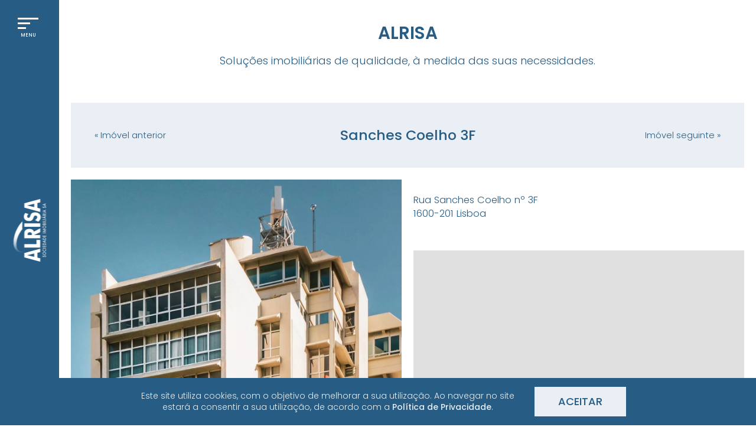

--- FILE ---
content_type: text/html; charset=utf-8
request_url: http://alrisa.pt/arrendar-imovel/escritorio/rua-sanches-coelho-no-3f/
body_size: 28622
content:
<!doctype html>
<!--[if IE 7]>    <html class="ie oldie ie7" lang="pt"> <![endif]-->
<!--[if IE 8]>    <html class="ie oldie ie8" lang="pt"> <![endif]-->
<!--[if IE]>      <html class="ie" lang="pt"> <![endif]-->
<!--[if gt IE 8]><!--> <html lang="pt"> <!--<![endif]-->
<head>
  <meta charset="utf-8">
  <meta http-equiv="X-UA-Compatible" content="IE=edge,chrome=1">
  

  <!-- fb opengraph -->
  
    <title>Sanches Coelho 3F - Alrisa</title>
    <meta property="og:title" content="Sanches Coelho 3F - Alrisa">
    <meta property="og:description" content="Localização central, facilidade de transportes públicos e acessos viários (2ª circular e Eixo Norte-Sul). Proximidade de comércio local, bancos, correios e restauração. ">
    <meta property="og:type" content="article" />
    <meta property="og:locale" content="pt_PT" />
    <meta property="og:url" content="https://www.alrisa.pt/arrendar-imovel/escritorio/rua-sanches-coelho-no-3f/">

    <meta property="og:image" content="https://www.alrisa.pt/folder/imovel/imagem/9_ficha_imovel_sanchas_coelho_3f.jpg">

    <meta name="twitter:card" content="summary" />
    <meta name="twitter:site" content="" />
    <meta name="twitter:title" content="Sanches Coelho 3F - Alrisa" />
    <meta name="twitter:description" content="Localização central, facilidade de transportes públicos e acessos viários (2ª circular e Eixo Norte-Sul). Proximidade de comércio local, bancos, correios e restauração. " />
    <meta name="twitter:image" content="https://www.alrisa.pt/folder/imovel/imagem/9_ficha_imovel_sanchas_coelho_3f.jpg" />

    <meta property="fb:admins" content="netmais.consultores"/>


  
    <meta name="author" content="Netmais Consultores">
    <meta name="keywords" content="alugar arrendar apartamento escritório armazem lisboa portugal Alves Ribeiro">
    <meta name="description" content="Localização central, facilidade de transportes públicos e acessos viários (2ª circular e Eixo Norte-Sul). Proximidade de comércio local, bancos, correios e restauração. ">


  <link rel="preconnect" href="https://fonts.googleapis.com">
  <link rel="preconnect" href="https://fonts.gstatic.com" crossorigin>
  <link href="https://fonts.googleapis.com/css2?family=Poppins:wght@300;400;500;600;700&display=swap" rel="stylesheet">

  <!-- Google Tag Manager -->
<script>(function(w,d,s,l,i){w[l]=w[l]||[];w[l].push({'gtm.start':
  new Date().getTime(),event:'gtm.js'});var f=d.getElementsByTagName(s)[0],
  j=d.createElement(s),dl=l!='dataLayer'?'&l='+l:'';j.async=true;j.src=
  'https://www.googletagmanager.com/gtm.js?id='+i+dl;f.parentNode.insertBefore(j,f);
  })(window,document,'script','dataLayer','GTM-P688PP3');</script>
  <!-- End Google Tag Manager -->
  
    
  <!-- favicon -->
  <link rel="apple-touch-icon" sizes="180x180" href="/images/icons/apple-touch-icon.png">
  <link rel="icon" type="image/png" sizes="32x32" href="/images/icons/favicon-32x32.png">
  <link rel="icon" type="image/png" sizes="16x16" href="/images/icons/favicon-16x16.png">
  <link rel="manifest" href="/images/icons/site.webmanifest">
  <link rel="mask-icon" href="/images/icons/safari-pinned-tab.svg" color="#275c84">
  <link rel="shortcut icon" href="/images/icons/favicon.ico">
  <meta name="msapplication-TileColor" content="#275c84">
  <meta name="msapplication-config" content="/images/icons/browserconfig.xml">
  <meta name="theme-color" content="#ffffff">

  <meta name="viewport" content="width=device-width, initial-scale=1, maximum-scale=1, user-scalable=no" />
  <link rel="stylesheet" href="/css/style.css?v=3">

  

  <!--
  <script>
    less = {
      javascriptEnabled: true
    };
  </script>
  <link rel="stylesheet/less" type="text/css" href="/css/less/style.less">
  <script src="/js/libs/less-1.3.3.min.js"></script>
  -->


</head>
<body data-angular-module="module/angular/app__main" ng-controller="MainCtrll" ng-init="lang = 'pt'" class="angular-loading">


  <!-- Google Tag Manager (noscript) -->
  <noscript><iframe src="https://www.googletagmanager.com/ns.html?id=GTM-P688PP3"
    height="0" width="0" style="display:none;visibility:hidden"></iframe></noscript>
    <!-- End Google Tag Manager (noscript) -->


  <div class="c-barra_cookies" coockie-Alert>
    <div class="content">
      <div class="text">Este site utiliza cookies, com o objetivo de melhorar a sua utilização.
        Ao navegar no site estará a consentir a sua utilização, de acordo com a <a href="/politica-privacidade/">Política de Privacidade</a>.</div>
      <div class="link">
        <div class="bt" ng-click="closeElem();">ACEITAR</div>
      </div>
    </div>
  </div>

  <div class="c-menu" ng-class="{'open' : menuVisible}">
    <div class="content">


      
          
        <div class="hidden">

          <a href="#" ng-click="openSubMenu('._6');">Home</a>
          <div class="sub _6">

          

          </div>

        </div>

        <a href="/" target="_self" class="">Home</a>
          
      
          
        <div class="">

          <a href="#" ng-click="openSubMenu('._1');">Sobre</a>
          <div class="sub _1">

          
              <a href="/sobre/historia-grupo/" target="_self">História do Grupo</a>
          
              <a href="/sobre/visao-valores-missao/" target="_self">Visão, Valores e Missão</a>
          

          </div>

        </div>

        <a href="/sobre/historia-grupo/" target="_self" class="hidden">Sobre</a>
          
      
          
        <div class="hidden">

          <a href="#" ng-click="openSubMenu('._3');">Arrendamento</a>
          <div class="sub _3">

          

          </div>

        </div>

        <a href="/arrendar-imovel/" target="_self" class="">Arrendamento</a>
          
      
          
        <div class="hidden">

          <a href="#" ng-click="openSubMenu('._4');">Comprar</a>
          <div class="sub _4">

          

          </div>

        </div>

        <a href="https://www.quintadopinhao.pt" target="_blank" class="">Comprar</a>
          
      
          
        <div class="hidden">

          <a href="#" ng-click="openSubMenu('._5');">Contactos</a>
          <div class="sub _5">

          

          </div>

        </div>

        <a href="/contactos/" target="_self" class="">Contactos</a>
          
      

      <div class="small">
        <a href="/politica-privacidade/">Política de Privacidade</a>
      </div>


    </div><!-- end content -->
  </div>

  <div class="c-nav">

    <div class="menu_bt" ng-click="toggleMenu();" ng-class="{'open' : menuVisible}">
      <div class="bars">
        <div></div>
        <div></div>
        <div></div>
      </div><!-- -->
      <div class="close">
        <div></div>
        <div></div>
      </div><!-- -->
      Menu
    </div><!-- end menu bt -->

    <div class="logo"><a href="/"><img src="/images/logo_alrisa.png" /></a></div>
 
  </div><!-- /nav -->
  
  
  <div class="c-main__container" dir-Responsive-Fonts>

    <div class="c-home_bloco_1">
        <div class="h2">ALRISA</div>
        <p>Soluções imobiliárias de qualidade, à medida das suas necessidades.</p>
    </div>

      <!-- MAIN CONTENT -->
        


    <div class="c-title_bar c-title_bar--ficha">

        <div class="link"><a href="/arrendar-imovel/habitacao/rua-marques-da-fronteira-no-117/">« <span>Imóvel</span> anterior</a></div> 
        
        
                <div class="tit">Sanches Coelho 3F</div>
            

        <div class="link tRight"><a href="/arrendar-imovel/habitacao/av-forcas-armadas-no-49/"><span>Imóvel</span> seguinte »</a></div>

    </div>




    <div class="c-ficha_bloco_1">
        
        <div class="galeria" dir-ficha-galeria>

            <div class="splide_1 c-slider_comp" id="splide_1" dir-Slider-Component data-slider=".slider" data-slides=".item" no-Image-Load="true">
                <div class="slider_container"><div class="slider">

                    
                        <div class="item" data-src="/folder/galeriaimovel/ficheiro/9_galeria_sanches_coelho_3F_2_rgn2xjzs56.webp"><div class="zoom" dir-load-svg="/images/svg/icon_zoom.svg"></div></div>
                    
                        <div class="item" data-src="/folder/galeriaimovel/ficheiro/9_galeria_sanches_coelho_3F_3_3r23elewvs.webp"><div class="zoom" dir-load-svg="/images/svg/icon_zoom.svg"></div></div>
                    
                        <div class="item" data-src="/folder/galeriaimovel/ficheiro/9_galeria_sanches_coelho_3F_1_jdrrhk1deu.webp"><div class="zoom" dir-load-svg="/images/svg/icon_zoom.svg"></div></div>
                     

                   </div></div>
            </div>
            <div class="splide_2 c-slider_comp " id="splide_2" dir-Slider-Component data-slider=".slider" data-slides=".item" no-Image-Load="true" data-enabledrag="true">
                <div class="arrow" data-prev><div dir-load-svg="/images/svg/arrow_left.svg"></div></div>
                <div class="arrow right" data-next><div dir-load-svg="/images/svg/arrow_right.svg"></div></div>
                <div class="slider_container"><div class="slider">

                    
                        <div class="item" style="background-image: url('/folder/galeriaimovel/ficheiro/9_galeria_sanches_coelho_3F_2_rgn2xjzs56.webp');"></div>
                    
                        <div class="item" style="background-image: url('/folder/galeriaimovel/ficheiro/9_galeria_sanches_coelho_3F_3_3r23elewvs.webp');"></div>
                    
                        <div class="item" style="background-image: url('/folder/galeriaimovel/ficheiro/9_galeria_sanches_coelho_3F_1_jdrrhk1deu.webp');"></div>
                     
  
                </div></div>
            </div><!-- splide -->

        </div><!-- galeria -->

        

            <div class="mapa">
                <div class="mapa_flex">
                    <div class="morada">
                        <br>
                        Rua Sanches Coelho nº 3F <br>
                        1600-201 Lisboa
                    </div>
                    <div class="gmap" dir-Google-Maps="38.747166,-9.151255"></div>
                    <div class="contacto">
                        <div class="text">
                            <b>Contacto Comercial:</b> Alexandra Paula Pires <br>
                            <a href='mailto:alexandra.pires@alrisa.pt'>alexandra.pires@alrisa.pt</a> · 
                            <a href='tel:217973944'>217973944</a>
                        </div>
                    </div>
                </div>
            </div><!-- MAPA -->

         


    </div>

    

        <div class="c-ficha_bloco_2">
            <div class="left">
                <div class="c-editor" dir-Hidden-Text>
                    <div class="bt" data-ver-mais>ver mais</div>
                    <h3>Sanches Coelho 3F</h3>
                    <p>Localização central, facilidade de transportes públicos e acessos viários (2ª circular e Eixo Norte-Sul). Proximidade de comércio local, bancos, correios e restauração. </p>

                </div>
            </div>
            <div class="right">
                <div class="c-editor" dir-Hidden-Text>
                    <div class="bt" data-ver-mais>ver mais</div>
                    <h3>Localização, Serviços e Transportes</h3>
                    <p>2 elevadores, estacionamento privativo e porteiro, vigilância 24h.</p>
<p><strong>Metro</strong>,<strong> </strong>Entrecampos<br />Linha amarela - Odivelas até ao Rato</p>
<p>Autocarros Carris, Entrecampos<br />207 Cais Sodré - Fetais<br />701 Campo Grande (metro) - Campo de Ourique/Prazeres<br />727 Restelo (Av. das Descobertas)<br />736 Senhor Roubado (metro) - Cais Sodré - Bº Doutor Lima Pimentel<br />738 Alto de Santo Amaro - Qta dos Barros<br />744 Qta das Laranjeiras - Marquês de Pombal<br />749 Entrecampos - Av. Dr. Augustro castro (ISEL)<br />754 Campo Pequeno - Alfragide<br />783 Prior Velho - R. Mouzinho de Albuqurque - Amoreiras</p>
<p><strong>Centros Comerciais</strong><br />Centro Comercial de Alvalade<br />Campo Pequeno <br />Centro Comercial Arco-íris<br />Centro Comercial do Lumiar</p>
<p>CTT - Entrecampos (Lisboa)<br />Av. da Republica nº 99D<br />Horário: 2ª a 6ª das 9h às 18h</p>
<p><strong>Hospitais</strong><br />Hospital de Santa Maria<br />Hospital Pulido Valente<br />Hospital Curry Cabral</p>
<p><strong>Esquadra da Polícia</strong><br />18ª Esquadra da PSP - Campo Grande (Lisboa) <br />Rua Afonso Lopes Vieira,nº 2-A<br />1700-012 LISBOA<br />Tel: 217961834</p>
<p><strong>Acessos</strong><br />2ª Circular<br />Eixo Norte-Sul</p>
                </div>
            </div>
        </div><!-- bloco 2 -->

    


    <div class="c-ficha_sep">
        Espaços disponíveis
    </div>

    <div class="c-ficha_data_tbl" dir-ficha-isotope>



        
                <table cellpadding="0" cellspacing="0" border="0" class="isotope_item info">
                    <tr>
                        <td>Não existem frações disponíveis.</td>
                    </tr>
                </table>
            






<!-- DADOS PARA TESTES 

        <table cellpadding="0" cellspacing="0" border="0" class="isotope_item">
            <thead>
                <tr>
                    <td colspan="2">Habitação</td>
                </tr>
            </thead>
            <tr>
                <td><span>Lote 2 - 15 C</span><span>T2</span><span>180m2</span></td>
                <td>
                    <div dir-Load-Svg="/images/svg/icon_visita_virtual.svg"></div>
                    <a href=""><div dir-Load-Svg="/images/svg/icon_camera.svg"></div></a>
                </td>
            </tr>
            <tr>
                <td><span>Lote 2 - 15 C</span><span>T2</span><span>180m2</span></td>
                <td>
                    <a href=""><div dir-Load-Svg="/images/svg/icon_visita_virtual.svg"></div></a>
                    <a href=""><div dir-Load-Svg="/images/svg/icon_camera.svg"></div></a>
                </td>
            </tr>
            <tr>
                <td><span>Lote 2 - 15 C</span><span>T2</span><span>180m2</span></td>
                <td>
                    <div dir-Load-Svg="/images/svg/icon_visita_virtual.svg"></div>
                    <div dir-Load-Svg="/images/svg/icon_camera.svg"></div>
                </td>
            </tr>
            <tr>
                <td><span>Lote 2 - 15 C</span><span>T2</span><span>180m2</span></td>
                <td>
                    <a href=""><div dir-Load-Svg="/images/svg/icon_visita_virtual.svg"></div></a>
                    <a href=""><div dir-Load-Svg="/images/svg/icon_camera.svg"></div></a>
                </td>
            </tr>
            <tr>
                <td><span>Lote 2 - 15 C</span><span>T2</span><span>180m2</span></td>
                <td>
                    <a href=""><div dir-Load-Svg="/images/svg/icon_visita_virtual.svg"></div></a>
                    <a href=""><div dir-Load-Svg="/images/svg/icon_camera.svg"></div></a>
                </td>
            </tr>
        </table>
        <table cellpadding="0" cellspacing="0" border="0" class="isotope_item info">
            <thead>
                <tr>
                    <td colspan="2">Habitação</td>
                </tr>
            </thead>
            <tr>
                <td>O estacionamento está todo ocupado. Se pretender saber eventuais condições ou conhecer imóveis equivalentes <a href="">contacte-nos.</a></td>
            </tr>
        </table>
        <table cellpadding="0" cellspacing="0" border="0" class="isotope_item">
            <thead>
                <tr>
                    <td colspan="2">Habitação</td>
                </tr>
            </thead>
            <tr>
                <td><span>Lote 2 - 15 C</span><span>T2</span><span>180m2</span></td>
                <td>
                    <div dir-Load-Svg="/images/svg/icon_visita_virtual.svg"></div>
                    <a href=""><div dir-Load-Svg="/images/svg/icon_camera.svg"></div></a>
                </td>
            </tr>
            <tr>
                <td><span>Lote 2 - 15 C</span><span>T2</span><span>180m2</span></td>
                <td>
                    <a href=""><div dir-Load-Svg="/images/svg/icon_visita_virtual.svg"></div></a>
                    <a href=""><div dir-Load-Svg="/images/svg/icon_camera.svg"></div></a>
                </td>
            </tr>
            <tr>
                <td><span>Lote 2 - 15 C</span><span>T2</span><span>180m2</span></td>
                <td>
                    <div dir-Load-Svg="/images/svg/icon_visita_virtual.svg"></div>
                    <div dir-Load-Svg="/images/svg/icon_camera.svg"></div>
                </td>
            </tr>
            <tr>
                <td><span>Lote 2 - 15 C</span><span>T2</span><span>180m2</span></td>
                <td>
                    <a href=""><div dir-Load-Svg="/images/svg/icon_visita_virtual.svg"></div></a>
                    <a href=""><div dir-Load-Svg="/images/svg/icon_camera.svg"></div></a>
                </td>
            </tr>
            <tr>
                <td><span>Lote 2 - 15 C</span><span>T2</span><span>180m2</span></td>
                <td>
                    <a href=""><div dir-Load-Svg="/images/svg/icon_visita_virtual.svg"></div></a>
                    <a href=""><div dir-Load-Svg="/images/svg/icon_camera.svg"></div></a>
                </td>
            </tr>
            <tr>
                <td><span>Lote 2 - 15 C</span><span>T2</span><span>180m2</span></td>
                <td>
                    <a href=""><div dir-Load-Svg="/images/svg/icon_visita_virtual.svg"></div></a>
                    <a href=""><div dir-Load-Svg="/images/svg/icon_camera.svg"></div></a>
                </td>
            </tr>
            <tr>
                <td><span>Lote 2 - 15 C</span><span>T2</span><span>180m2</span></td>
                <td>
                    <a href=""><div dir-Load-Svg="/images/svg/icon_visita_virtual.svg"></div></a>
                    <a href=""><div dir-Load-Svg="/images/svg/icon_camera.svg"></div></a>
                </td>
            </tr>
            <tr>
                <td><span>Lote 2 - 15 C</span><span>T2</span><span>180m2</span></td>
                <td>
                    <a href=""><div dir-Load-Svg="/images/svg/icon_visita_virtual.svg"></div></a>
                    <a href=""><div dir-Load-Svg="/images/svg/icon_camera.svg"></div></a>
                </td>
            </tr>
            <tr>
                <td><span>Lote 2 - 15 C</span><span>T2</span><span>180m2</span></td>
                <td>
                    <a href=""><div dir-Load-Svg="/images/svg/icon_visita_virtual.svg"></div></a>
                    <a href=""><div dir-Load-Svg="/images/svg/icon_camera.svg"></div></a>
                </td>
            </tr>
        </table>
        <table cellpadding="0" cellspacing="0" border="0" class="isotope_item">
            <thead>
                <tr>
                    <td colspan="2">Habitação</td>
                </tr>
            </thead>
            <tr>
                <td><span>Lote 2 - 15 C</span><span>T2</span><span>180m2</span></td>
                <td>
                    <div dir-Load-Svg="/images/svg/icon_visita_virtual.svg"></div>
                    <a href=""><div dir-Load-Svg="/images/svg/icon_camera.svg"></div></a>
                </td>
            </tr>
            <tr>
                <td><span>Lote 2 - 15 C</span><span>T2</span><span>180m2</span></td>
                <td>
                    <a href=""><div dir-Load-Svg="/images/svg/icon_visita_virtual.svg"></div></a>
                    <a href=""><div dir-Load-Svg="/images/svg/icon_camera.svg"></div></a>
                </td>
            </tr>
            <tr>
                <td><span>Lote 2 - 15 C</span><span>T2</span><span>180m2</span></td>
                <td>
                    <div dir-Load-Svg="/images/svg/icon_visita_virtual.svg"></div>
                    <div dir-Load-Svg="/images/svg/icon_camera.svg"></div>
                </td>
            </tr>
        </table>
        <table cellpadding="0" cellspacing="0" border="0" class="isotope_item">
            <thead>
                <tr>
                    <td colspan="2">Habitação</td>
                </tr>
            </thead>
            <tr>
                <td><span>Lote 2 - 15 C</span><span>T2</span><span>180m2</span></td>
                <td>
                    <div dir-Load-Svg="/images/svg/icon_visita_virtual.svg"></div>
                    <a href=""><div dir-Load-Svg="/images/svg/icon_camera.svg"></div></a>
                </td>
            </tr>
            <tr>
                <td><span>Lote 2 - 15 C</span><span>T2</span><span>180m2</span></td>
                <td>
                    <a href=""><div dir-Load-Svg="/images/svg/icon_visita_virtual.svg"></div></a>
                    <a href=""><div dir-Load-Svg="/images/svg/icon_camera.svg"></div></a>
                </td>
            </tr>
            <tr>
                <td><span>Lote 2 - 15 C</span><span>T2</span><span>180m2</span></td>
                <td>
                    <div dir-Load-Svg="/images/svg/icon_visita_virtual.svg"></div>
                    <div dir-Load-Svg="/images/svg/icon_camera.svg"></div>
                </td>
            </tr>
            <tr>
                <td><span>Lote 2 - 15 C</span><span>T2</span><span>180m2</span></td>
                <td>
                    <a href=""><div dir-Load-Svg="/images/svg/icon_visita_virtual.svg"></div></a>
                    <a href=""><div dir-Load-Svg="/images/svg/icon_camera.svg"></div></a>
                </td>
            </tr>
            <tr>
                <td><span>Lote 2 - 15 C</span><span>T2</span><span>180m2</span></td>
                <td>
                    <a href=""><div dir-Load-Svg="/images/svg/icon_visita_virtual.svg"></div></a>
                    <a href=""><div dir-Load-Svg="/images/svg/icon_camera.svg"></div></a>
                </td>
            </tr>
        </table>
        <table cellpadding="0" cellspacing="0" border="0" class="isotope_item info">
            <thead>
                <tr>
                    <td colspan="2">Habitação</td>
                </tr>
            </thead>
            <tr>
                <td>O estacionamento está todo ocupado. Se pretender saber eventuais condições ou conhecer imóveis equivalentes <a href="">contacte-nos.</a></td>
            </tr>
        </table>
        <table cellpadding="0" cellspacing="0" border="0" class="isotope_item">
            <thead>
                <tr>
                    <td colspan="2">Habitação</td>
                </tr>
            </thead>
            <tr>
                <td><span>Lote 2 - 15 C</span><span>T2</span><span>180m2</span></td>
                <td>
                    <div dir-Load-Svg="/images/svg/icon_visita_virtual.svg"></div>
                    <a href=""><div dir-Load-Svg="/images/svg/icon_camera.svg"></div></a>
                </td>
            </tr>
            <tr>
                <td><span>Lote 2 - 15 C</span><span>T2</span><span>180m2</span></td>
                <td>
                    <a href=""><div dir-Load-Svg="/images/svg/icon_visita_virtual.svg"></div></a>
                    <a href=""><div dir-Load-Svg="/images/svg/icon_camera.svg"></div></a>
                </td>
            </tr>
            <tr>
                <td><span>Lote 2 - 15 C</span><span>T2</span><span>180m2</span></td>
                <td>
                    <div dir-Load-Svg="/images/svg/icon_visita_virtual.svg"></div>
                    <div dir-Load-Svg="/images/svg/icon_camera.svg"></div>
                </td>
            </tr>
            <tr>
                <td><span>Lote 2 - 15 C</span><span>T2</span><span>180m2</span></td>
                <td>
                    <a href=""><div dir-Load-Svg="/images/svg/icon_visita_virtual.svg"></div></a>
                    <a href=""><div dir-Load-Svg="/images/svg/icon_camera.svg"></div></a>
                </td>
            </tr>
            <tr>
                <td><span>Lote 2 - 15 C</span><span>T2</span><span>180m2</span></td>
                <td>
                    <a href=""><div dir-Load-Svg="/images/svg/icon_visita_virtual.svg"></div></a>
                    <a href=""><div dir-Load-Svg="/images/svg/icon_camera.svg"></div></a>
                </td>
            </tr>
            <tr>
                <td><span>Lote 2 - 15 C</span><span>T2</span><span>180m2</span></td>
                <td>
                    <a href=""><div dir-Load-Svg="/images/svg/icon_visita_virtual.svg"></div></a>
                    <a href=""><div dir-Load-Svg="/images/svg/icon_camera.svg"></div></a>
                </td>
            </tr>
            <tr>
                <td><span>Lote 2 - 15 C</span><span>T2</span><span>180m2</span></td>
                <td>
                    <a href=""><div dir-Load-Svg="/images/svg/icon_visita_virtual.svg"></div></a>
                    <a href=""><div dir-Load-Svg="/images/svg/icon_camera.svg"></div></a>
                </td>
            </tr>
            <tr>
                <td><span>Lote 2 - 15 C</span><span>T2</span><span>180m2</span></td>
                <td>
                    <a href=""><div dir-Load-Svg="/images/svg/icon_visita_virtual.svg"></div></a>
                    <a href=""><div dir-Load-Svg="/images/svg/icon_camera.svg"></div></a>
                </td>
            </tr>
            <tr>
                <td><span>Lote 2 - 15 C</span><span>T2</span><span>180m2</span></td>
                <td>
                    <a href=""><div dir-Load-Svg="/images/svg/icon_visita_virtual.svg"></div></a>
                    <a href=""><div dir-Load-Svg="/images/svg/icon_camera.svg"></div></a>
                </td>
            </tr>
        </table>
        <table cellpadding="0" cellspacing="0" border="0" class="isotope_item">
            <thead>
                <tr>
                    <td colspan="2">Habitação</td>
                </tr>
            </thead>
            <tr>
                <td><span>Lote 2 - 15 C</span><span>T2</span><span>180m2</span></td>
                <td>
                    <div dir-Load-Svg="/images/svg/icon_visita_virtual.svg"></div>
                    <a href=""><div dir-Load-Svg="/images/svg/icon_camera.svg"></div></a>
                </td>
            </tr>
            <tr>
                <td><span>Lote 2 - 15 C</span><span>T2</span><span>180m2</span></td>
                <td>
                    <a href=""><div dir-Load-Svg="/images/svg/icon_visita_virtual.svg"></div></a>
                    <a href=""><div dir-Load-Svg="/images/svg/icon_camera.svg"></div></a>
                </td>
            </tr>
            <tr>
                <td><span>Lote 2 - 15 C</span><span>T2</span><span>180m2</span></td>
                <td>
                    <div dir-Load-Svg="/images/svg/icon_visita_virtual.svg"></div>
                    <div dir-Load-Svg="/images/svg/icon_camera.svg"></div>
                </td>
            </tr>
        </table>
-->



    </div>


      <!-- /MAIN CONTENT -->

      <div class="c-footer">
        © Alrisa, uma empresa do Grupo Alves Ribeiro
      </div>
      
  </div>


  <link type="text/css" rel="stylesheet" href="/js/libs/lightgallery/css/lightgallery-bundle.css" />
  <script src="/js/libs/lightgallery/lightgallery.umd.js" defer></script>
  <!-- lightgallery plugins -->
  <script src="/js/libs/lightgallery/plugins/thumbnail/lg-thumbnail.umd.js" defer></script>
  <script src="/js/libs/lightgallery/plugins/zoom/lg-zoom.umd.js" defer></script>



  <script src="//ajax.googleapis.com/ajax/libs/jquery/1.9.1/jquery.min.js"></script>
  <script>window.jQuery || document.write('<script src="/js/libs/jquery-1.9.1.min.js"><\/script>')</script>

  <script data-main="/js/dist/main.min.js?v=2" src="/js/libs/require.js" defer></script>



</body>
</html>

--- FILE ---
content_type: text/html; charset=utf-8
request_url: http://alrisa.pt/ajax/language.aspx?v=203.1479565734966
body_size: 242
content:
{
	"en" : {
		"LOADING" : "Loading...",
		"ERROR_404" : "Error 404",
		"ERROR_404_MSG" : "Page Not Found."
	},
	"pt" : {
		"LOADING" : "A Carregar...",
		"ERROR_404" : "Erro 404",
		"ERROR_404_MSG" : "Página não encontrada."
	}
}

--- FILE ---
content_type: text/html; charset=utf-8
request_url: http://alrisa.pt/ajax/menu.aspx?v=152.22413364448138&lang=pt
body_size: 1346
content:

[

	{
		"Id" : "6",
		"DescricaoCurta" : "Home",
		"PaginaUrl" : "/",
		"linkExterno" : "False",
		"ordem" : "10",
		"subAreas" : [
            
		]
	}
,
	{
		"Id" : "1",
		"DescricaoCurta" : "Sobre",
		"PaginaUrl" : "/sobre/historia-grupo/",
		"linkExterno" : "False",
		"ordem" : "20",
		"subAreas" : [
            
			    {
				    "Id" : "1",
				    "DescricaoCurta" : "História do Grupo",
				    "PaginaUrl" : "/sobre/historia-grupo/",
				    "linkExterno" : "False",
				    "ordem" : "10"
			    }
            ,
			    {
				    "Id" : "2",
				    "DescricaoCurta" : "Visão, Valores e Missão",
				    "PaginaUrl" : "/sobre/visao-valores-missao/",
				    "linkExterno" : "False",
				    "ordem" : "20"
			    }
            
		]
	}
,
	{
		"Id" : "3",
		"DescricaoCurta" : "Arrendamento",
		"PaginaUrl" : "/arrendar-imovel/",
		"linkExterno" : "False",
		"ordem" : "30",
		"subAreas" : [
            
		]
	}
,
	{
		"Id" : "4",
		"DescricaoCurta" : "Comprar",
		"PaginaUrl" : "https://www.quintadopinhao.pt",
		"linkExterno" : "True",
		"ordem" : "40",
		"subAreas" : [
            
		]
	}
,
	{
		"Id" : "5",
		"DescricaoCurta" : "Contactos",
		"PaginaUrl" : "/contactos/",
		"linkExterno" : "False",
		"ordem" : "50",
		"subAreas" : [
            
		]
	}

]

--- FILE ---
content_type: text/html; charset=utf-8
request_url: http://alrisa.pt/ajax/lista.aspx?lang=pt&v=248.70915641066426
body_size: 3426
content:

{
	"areas": [
		
			{
				"Id" : "6",
				"DescricaoCurta" : "Home",
				"PaginaUrl" : "/",
				"UrlExterno" : "False",
				"CampoLivre1" : "",
				"Ordem" : 10
			}
		,
			{
				"Id" : "1",
				"DescricaoCurta" : "Sobre",
				"PaginaUrl" : "/sobre/historia-grupo/",
				"UrlExterno" : "False",
				"CampoLivre1" : "",
				"Ordem" : 20
			}
		,
			{
				"Id" : "3",
				"DescricaoCurta" : "Arrendamento",
				"PaginaUrl" : "/arrendar-imovel/",
				"UrlExterno" : "False",
				"CampoLivre1" : "",
				"Ordem" : 30
			}
		,
			{
				"Id" : "4",
				"DescricaoCurta" : "Comprar",
				"PaginaUrl" : "https://www.quintadopinhao.pt",
				"UrlExterno" : "True",
				"CampoLivre1" : "",
				"Ordem" : 40
			}
		,
			{
				"Id" : "5",
				"DescricaoCurta" : "Contactos",
				"PaginaUrl" : "/contactos/",
				"UrlExterno" : "False",
				"CampoLivre1" : "",
				"Ordem" : 50
			}
		
	],
	"subAreas": [
		
			{
				"Id" : "1",
				"IdArea" : "1",
				"DescricaoCurta" : "História do Grupo",
				"PaginaUrl" : "/sobre/historia-grupo/",
				"UrlExterno" : "False",
				"CampoLivre1" : "",
				"Menu" : "True",
				"Ordem" : 10
			}
		,
			{
				"Id" : "2",
				"IdArea" : "1",
				"DescricaoCurta" : "Visão, Valores e Missão",
				"PaginaUrl" : "/sobre/visao-valores-missao/",
				"UrlExterno" : "False",
				"CampoLivre1" : "",
				"Menu" : "True",
				"Ordem" : 20
			}
		,
			{
				"Id" : "13",
				"IdArea" : "5",
				"DescricaoCurta" : "Contactos",
				"PaginaUrl" : "/contactos/",
				"UrlExterno" : "False",
				"CampoLivre1" : "",
				"Menu" : "False",
				"Ordem" : 9999
			}
		
	],
	"paginas" : [
		
			{
				"Id" : "30",			
				"IdArea" : "1",
				"IdSubArea" : "1",
				"Descricao" : "Política de Privacidade",
				"DescricaoCurta" : "Política de Privacidade",
				"TextoIntro" : "",
				"Link1" : "",
				"Observacoes" : "",
				"CampoLivre1" : "",
				"Imagem1" : "/folder/pagina/imagem1/30_top_alrisa_4.webp",
				"Imagem2" : "",
				"PageUrl" : "/politica-privacidade/",
				"Ordem" : 9999
			}
		,
			{
				"Id" : "29",			
				"IdArea" : "1",
				"IdSubArea" : "1",
				"Descricao" : "História do Grupo",
				"DescricaoCurta" : "História do Grupo",
				"TextoIntro" : "",
				"Link1" : "História do Grupo Alves Ribeiro",
				"Observacoes" : "",
				"CampoLivre1" : "",
				"Imagem1" : "/folder/pagina/imagem1/29_top_alrisa_2.webp",
				"Imagem2" : "",
				"PageUrl" : "/sobre/historia-grupo/",
				"Ordem" : 9999
			}
		,
			{
				"Id" : "22",			
				"IdArea" : "1",
				"IdSubArea" : "2",
				"Descricao" : "Visão, Valores e Missão",
				"DescricaoCurta" : "Visão, Valores e Missão",
				"TextoIntro" : "",
				"Link1" : "Visão, valores e missão - Alrisa",
				"Observacoes" : "",
				"CampoLivre1" : "",
				"Imagem1" : "/folder/pagina/imagem1/22_alrisa_amoreiras_topo.webp",
				"Imagem2" : "",
				"PageUrl" : "/sobre/visao-valores-missao/",
				"Ordem" : 9999
			}
		,
			{
				"Id" : "14",			
				"IdArea" : "5",
				"IdSubArea" : "13",
				"Descricao" : "Contactos",
				"DescricaoCurta" : "Contactos",
				"TextoIntro" : "",
				"Link1" : "",
				"Observacoes" : "",
				"CampoLivre1" : "",
				"Imagem1" : "/folder/pagina/imagem1/14_top_sobre_alves_ribeiro.webp",
				"Imagem2" : "",
				"PageUrl" : "/contactos/",
				"Ordem" : 9999
			}
		
	]
}

--- FILE ---
content_type: text/css
request_url: http://alrisa.pt/css/style.css?v=3
body_size: 38797
content:
article,aside,details,figcaption,figure,footer,header,hgroup,main,nav,section,summary{display:block}audio,canvas,video{display:inline-block}audio:not([controls]){display:none;height:0}[hidden]{display:none}html{-webkit-text-size-adjust:100%;-ms-text-size-adjust:100%}button,html,input,select,textarea{font-family:sans-serif}body{margin:0}a:focus{outline:dotted thin}a:active,a:hover{outline:0}abbr[title]{border-bottom:1px dotted}b,strong{font-weight:700}blockquote{margin:1em 40px}dfn{font-style:italic}hr{-moz-box-sizing:content-box;box-sizing:content-box}mark{background:#ff0;color:#000}p,pre{margin:1em 0}code,kbd,pre,samp{font-family:monospace,serif;font-size:1em}pre{white-space:pre;white-space:pre-wrap;word-wrap:break-word}q{quotes:none}q:after,q:before{content:'';content:none}small{font-size:80%}sub,sup{font-size:75%;line-height:0;position:relative;vertical-align:baseline}sup{top:-.5em}sub{bottom:-.25em}dl,menu,ol,ul{margin:1em 0}dd{margin:0 0 0 40px}menu,ol,ul{padding:0 0 0 40px}nav ol,nav ul{list-style:none}img{border:0}svg:not(:root){overflow:hidden}figure,form{margin:0}legend{border:0;padding:0;white-space:normal}button,input,select,textarea{font-size:100%;margin:0;vertical-align:baseline}button,input{line-height:normal}button,select{text-transform:none}button,html input[type=button],input[type=reset],input[type=submit]{-webkit-appearance:button;cursor:pointer}button[disabled],html input[disabled]{cursor:default}input[type=checkbox],input[type=radio]{box-sizing:border-box;padding:0}input[type=search]{-webkit-appearance:textfield;-moz-box-sizing:content-box;-webkit-box-sizing:content-box;box-sizing:content-box}input[type=search]::-webkit-search-cancel-button,input[type=search]::-webkit-search-decoration{-webkit-appearance:none}button::-moz-focus-inner,input::-moz-focus-inner{border:0;padding:0}textarea{overflow:auto;vertical-align:top}table{border-collapse:collapse;border-spacing:0}.mr_5{margin-right:5px!important}.mr_10{margin-right:10px!important}.mr_15{margin-right:15px!important}.mr_20{margin-right:20px!important}.mr_25{margin-right:25px!important}.mr_30{margin-right:30px!important}.mr_35{margin-right:35px!important}.mr_40{margin-right:40px!important}.mr_45{margin-right:45px!important}.mr_50{margin-right:50px!important}.mr_55{margin-right:55px!important}.mr_60{margin-right:60px!important}.ml_5{margin-left:5px!important}.ml_10{margin-left:10px!important}.ml_15{margin-left:15px!important}.ml_20{margin-left:20px!important}.ml_25{margin-left:25px!important}.ml_30{margin-left:30px!important}.ml_35{margin-left:35px!important}.ml_40{margin-left:40px!important}.ml_45{margin-left:45px!important}.ml_50{margin-left:50px!important}.ml_55{margin-left:55px!important}.ml_60{margin-left:60px!important}.mt_5{margin-top:5px!important}.mt_10{margin-top:10px!important}.mt_15{margin-top:15px!important}.mt_20{margin-top:20px!important}.mt_25{margin-top:25px!important}.mt_30{margin-top:30px!important}.mt_35{margin-top:35px!important}.mt_40{margin-top:40px!important}.mt_45{margin-top:45px!important}.mt_50{margin-top:50px!important}.mt_55{margin-top:55px!important}.mt_60{margin-top:60px!important}.mb_5{margin-bottom:5px!important}.mb_10{margin-bottom:10px!important}.mb_15{margin-bottom:15px!important}.mb_20{margin-bottom:20px!important}.mb_25{margin-bottom:25px!important}.mb_30{margin-bottom:30px!important}.mb_35{margin-bottom:35px!important}.mb_40{margin-bottom:40px!important}.mb_45{margin-bottom:45px!important}.mb_50{margin-bottom:50px!important}.mb_55{margin-bottom:55px!important}.mb_60{margin-bottom:60px!important}.pr_5{padding-right:5px!important}.pr_10{padding-right:10px!important}.pr_15{padding-right:15px!important}.pr_20{padding-right:20px!important}.pr_25{padding-right:25px!important}.pr_30{padding-right:30px!important}.pr_35{padding-right:35px!important}.pr_40{padding-right:40px!important}.pr_45{padding-right:45px!important}.pr_50{padding-right:50px!important}.pr_55{padding-right:55px!important}.pr_60{padding-right:60px!important}.pl_5{padding-left:5px!important}.pl_10{padding-left:10px!important}.pl_15{padding-left:15px!important}.pl_20{padding-left:20px!important}.pl_25{padding-left:25px!important}.pl_30{padding-left:30px!important}.pl_35{padding-left:35px!important}.pl_40{padding-left:40px!important}.pl_45{padding-left:45px!important}.pl_50{padding-left:50px!important}.pl_55{padding-left:55px!important}.pl_60{padding-left:60px!important}.pt_5{padding-top:5px!important}.pt_10{padding-top:10px!important}.pt_15{padding-top:15px!important}.pt_20{padding-top:20px!important}.pt_25{padding-top:25px!important}.pt_30{padding-top:30px!important}.pt_35{padding-top:35px!important}.pt_40{padding-top:40px!important}.pt_45{padding-top:45px!important}.pt_50{padding-top:50px!important}.pt_55{padding-top:55px!important}.pt_60{padding-top:60px!important}.pb_5{padding-bottom:5px!important}.pb_10{padding-bottom:10px!important}.pb_15{padding-bottom:15px!important}.pb_20{padding-bottom:20px!important}.pb_25{padding-bottom:25px!important}.pb_30{padding-bottom:30px!important}.pb_35{padding-bottom:35px!important}.pb_40{padding-bottom:40px!important}.pb_45{padding-bottom:45px!important}.pb_50{padding-bottom:50px!important}.pb_55{padding-bottom:55px!important}.pb_60{padding-bottom:60px!important}button,html,input,select,textarea{color:#222}body{line-height:1.4}::-moz-selection{background:#b3d4fc;text-shadow:none}::selection{background:#b3d4fc;text-shadow:none}hr{display:block;height:1px;border:0;border-top:1px solid #ccc;margin:1em 0;padding:0}img{vertical-align:middle}fieldset{border:0;margin:0;padding:0}textarea{resize:vertical}.chromeframe{margin:.2em 0;background:#ccc;color:#000;padding:.2em 0}.form ul{list-style:none}.form input[type=password],.form input[type=text],.form textarea{width:350px;height:26px}.form label{text-align:right;line-height:30px;cursor:pointer;display:inline-block;width:190px;vertical-align:top;padding:0 15px 0 0;position:relative}.form textarea{height:200px}.form .small{width:80px!important}.form .half{width:174px!important}.form .desc{display:inline-block;margin-left:14px}.form .rdio{line-height:30px;vertical-align:middle;display:inline-block}.form .rdio input[type=radio]{height:13px}.form .rdio span{margin:0 15px 0 5px}.form select{width:355px;height:30px}.form select.half{width:184px!important}.form select.multiple{height:auto!important}.form input[type=file]{width:374px}.form span.error{color:red;line-height:30px}.form .legal,.form .termos{margin-left:208px}.form .checkboxAuto{float:left;margin-left:185px;margin-top:5px}.form input[type=button],.form input[type=reset],.form input[type=submit]{height:30px;border:1px solid #ccc;line-height:1em}.form .buttonForm{margin-left:208px}.f_p_lig{font-family:Poppins,sans-serif;font-weight:300}.f_p_reg{font-family:Poppins,sans-serif;font-weight:400}.f_p_med{font-family:Poppins,sans-serif;font-weight:500}.f_p_semibol{font-family:Poppins,sans-serif;font-weight:600}.f_p_bol{font-family:Poppins,sans-serif;font-weight:700}.ul_reset{margin:0;padding:0}.ul_reset li{list-style:none}.reset{margin:0;padding:0}.sprite{background-image:url(/images/sprite.png);background-repeat:no-repeat}.sprite-x2{background-image:url(/images/sprite_retina.png);background-repeat:no-repeat;background-size:400px 400px}@media (-webkit-min-device-pixel-ratio:2),(min-resolution:192dpi){.sprite{background-image:url(/images/sprite_retina.png);background-repeat:no-repeat;background-size:400px 400px}}.transparent{zoom:1;filter:alpha(opacity=70);opacity:.7}.fLeft{float:left}.fRight{float:right}.tLeft{text-align:left}.tRight{text-align:right}.tCenter{text-align:center}.m_center{margin-left:auto;margin-right:auto}.boxsizing{-webkit-box-sizing:border-box;-moz-box-sizing:border-box;box-sizing:border-box}.clear{clear:both}.no-underline a{text-decoration:none!important}.outer-center{float:right;right:50%;position:relative}.inner-center{float:right;right:-50%;position:relative}.no-highlight{outline:0;-webkit-tap-highlight-color:transparent;-webkit-touch-callout:none;-webkit-user-select:none;-moz-user-select:none;-ms-user-select:none;user-select:none}.bg-cover{-webkit-background-size:cover;-moz-background-size:cover;-o-background-size:cover;background-size:cover}.flex{display:-webkit-box;display:-webkit-flex;display:-moz-box;display:-ms-flexbox;display:flex}.flex-wrap{-webkit-flex-wrap:wrap;-ms-flex-wrap:wrap;flex-wrap:wrap}.flex-grow{-webkit-box-flex-grow:1;-moz-box-flex-grow:1;-webkit-flex-grow:1;-ms-flex-grow:1;flex-grow:1}.angular-loading,.js_loading{display:none}[data-href]{cursor:pointer}.visible_on_500,.visible_on_768{display:none}@media only screen and (max-width:500px){.hidde_on_500{display:none}.visible_on_500{display:block}}@media only screen and (max-width:768px){.hidde_on_768{display:none}.visible_on_768{display:block}}.v_align{top:50%;-moz-transform:translate3d(0,-50%,0);-webkit-transform:translate3d(0,-50%,0);transform:translate3d(0,-50%,0)}.h_align{left:50%;-moz-transform:translate3d(-50%,0,0);-webkit-transform:translate3d(-50%,0,0);transform:translate3d(-50%,0,0)}.full_align{left:50%;top:50%;-moz-transform:translate3d(-50%,-50%,0);-webkit-transform:translate3d(-50%,-50%,0);transform:translate3d(-50%,-50%,0)}.bg-fixed{background-repeat:no-repeat;background-attachment:fixed}.container_12{width:100%;margin-left:0;margin-right:0}.container_12 .container_nested{width:101.66%;margin-left:-.83%}.grid_1,.grid_10,.grid_11,.grid_12,.grid_2,.grid_3,.grid_4,.grid_5,.grid_6,.grid_7,.grid_8,.grid_9{display:inline;float:left;position:relative;margin-left:.83%;margin-right:.83%}.alpha{margin-left:0}.omega{margin-right:0}.container_12 .grid_1{width:6.673%}.container_12 .grid_2{width:15.007%}.container_12 .grid_3{width:23.34%}.container_12 .grid_4{width:31.673%}.container_12 .grid_5{width:40.007%}.container_12 .grid_6{width:48.34%}.container_12 .grid_7{width:56.673%}.container_12 .grid_8{width:65.007%}.container_12 .grid_9{width:73.34%}.container_12 .grid_10{width:81.673%}.container_12 .grid_11{width:90.007%}.container_12 .grid_12{width:98.34%}.container_12.small_gutter .grid_1{width:7.5%;margin-left:.415%;margin-right:.415%}.container_12.small_gutter .grid_2{width:15.83%;margin-left:.415%;margin-right:.415%}.container_12.small_gutter .grid_3{width:24.16%;margin-left:.415%;margin-right:.415%}.container_12.small_gutter .grid_4{width:32.49%;margin-left:.415%;margin-right:.415%}.container_12.small_gutter .grid_5{width:40.82%;margin-left:.415%;margin-right:.415%}.container_12.small_gutter .grid_6{width:49.15%;margin-left:.415%;margin-right:.415%}.container_12.small_gutter .grid_7{width:57.48%;margin-left:.415%;margin-right:.415%}.container_12.small_gutter .grid_8{width:65.81%;margin-left:.415%;margin-right:.415%}.container_12.small_gutter .grid_9{width:74.14%;margin-left:.415%;margin-right:.415%}.container_12.small_gutter .grid_10{width:82.47%;margin-left:.415%;margin-right:.415%}.container_12.small_gutter .grid_11{width:90.8%;margin-left:.415%;margin-right:.415%}.container_12.small_gutter .grid_12{width:99.13%;margin-left:.415%;margin-right:.415%}body,html{font-size:62.5%;font-family:Poppins,sans-serif;font-weight:300;color:#275c84;background-color:#fff}.main{width:100%}.wrapper{width:1200px;font-size:16px;margin-left:auto;margin-right:auto}@media only screen and (max-width:1199px){.wrapper{width:96%}}@media only screen and (max-width:1024px){.wrapper{width:96%}}@media only screen and (max-width:768px){.wrapper{width:92%}}@media only screen and (max-width:600px){.wrapper--interior .container_12>.grid_3,.wrapper--interior .container_12>.grid_9{width:98.34%!important}}.visible_on_ipadportrait,.visible_on_mobile{display:none}@media only screen and (max-width:768px){.visible_on_ipadportrait{display:block}.full_on_ipadportrait{width:98.34%!important}.hidden_on_ipadportrait{display:none}}@media only screen and (max-width:600px){.visible_on_mobile{display:block}.full_on_mobile{width:98.34%!important}.hidden_on_mobile{display:none}}.sprite,img{image-rendering:-moz-crisp-edges;image-rendering:-o-crisp-edges;image-rendering:-webkit-optimize-contrast;-ms-interpolation-mode:nearest-neighbor}form input{outline:0}div{-webkit-box-sizing:border-box;-moz-box-sizing:border-box;box-sizing:border-box}a{color:#275c84;text-decoration:none}a.selected,a:hover{color:#3d86be}[dir-load-svg] svg{width:100%;height:auto}.sprite_inline .sprite{display:inline-block}.h1,.h2,.h3,.h4,.h5,.h6,h1,h2,h3,h4,h5,h6{padding:0;margin:20px 0;font-size:30px;line-height:1.1;color:#275c84;font-family:Poppins,sans-serif;font-weight:600}.h2,h2{margin:20px 0;font-size:32px}.h3,h3{margin:20px 0;font-size:28px}.h4,h4{margin:15px 0;font-size:24px}.h5,h5{margin:10px 0;font-size:20px}.h6,h6{margin:10px 0;font-size:16px}.c-main__container{position:absolute;width:calc(100% - 100px);height:100%;margin-left:100px;padding:0 20px}@media only screen and (max-width:600px){.c-main__container{width:100%;margin-left:0;margin-top:80px}}.bt{display:inline-block;height:50px;padding:0 40px;line-height:50px;vertical-align:middle;font-size:18px;text-decoration:none;border:0;outline:0;font-family:Poppins,sans-serif;font-weight:500;color:#275c84;background-color:#e9eff4;cursor:pointer;-webkit-transition:all .3s ease-in-out;-moz-transition:all .3s ease-in-out;transition:all .3s ease-in-out}.bt:hover{color:#e9eff4;background-color:#275c84}.bt-blue{color:#fff}.lg-outer{z-index:3010}.lg-backdrop{z-index:3009}.c-cycle{width:100%;position:relative;overflow:hidden}.c-cycle .arrow{position:absolute;top:50%;margin-top:-30px;cursor:pointer}.c-cycle .icon_arrow_left{left:20px}.c-cycle .icon_arrow_right{right:20px}.c-cycle .item{position:absolute;width:100%;height:100%;background-position:center;-webkit-background-size:cover;-moz-background-size:cover;-o-background-size:cover;background-size:cover}.c-cycle .item img{width:100%}.c-cycle.loading .item{display:none}.c-cycle .cycle-pager{position:absolute;z-index:1000;left:50%;bottom:30px;font-size:0;-moz-transform:translate3d(-50%,0,0);-webkit-transform:translate3d(-50%,0,0);transform:translate3d(-50%,0,0)}.c-cycle .cycle-pager span{display:block;width:10px;height:10px;margin:0 5px;float:left;cursor:pointer;background-color:transparent;border:1px solid #fff;-moz-border-radius:100%;border-radius:100%}.c-cycle .cycle-pager span.cycle-pager-active,.c-cycle .cycle-pager span:hover{background-color:#fff}.c-slider_comp{position:relative}.c-slider_comp.loading .item{opacity:0}.c-slider_comp .item{position:absolute}.c-slider_comp .slider{width:100%}.c-slider_comp .slider_container{position:relative;width:100%;height:100%;overflow:hidden}.c-slider_comp .anim{-webkit-transition:all 1s ease-in-out;-moz-transition:all 1s ease-in-out;transition:all 1s ease-in-out}.c-nav{position:fixed;z-index:3000;width:100px;height:100%;padding:30px;background-color:#275c84}.c-nav .menu_bt{width:35px;cursor:pointer;font-size:8px;color:#fff;font-family:Poppins,sans-serif;font-weight:500;text-transform:uppercase;text-align:center}.c-nav .menu_bt .bars{width:100%}.c-nav .menu_bt .bars div{width:100%;height:3px;margin-bottom:5px;background-color:#fff;-webkit-transition:all .3s ease-in-out;-moz-transition:all .3s ease-in-out;transition:all .3s ease-in-out}.c-nav .menu_bt .bars div:nth-child(2){width:60%}.c-nav .menu_bt .bars div:nth-child(3){width:40%}.c-nav .menu_bt .close{position:relative;top:5px;display:none;width:30px;height:19px;margin-left:auto;margin-right:auto;margin-bottom:5px}.c-nav .menu_bt .close div{width:100%;height:3px;margin-bottom:5px;background-color:#fff;-webkit-transition:all .3s ease-in-out;-moz-transition:all .3s ease-in-out;transition:all .3s ease-in-out}.c-nav .menu_bt .close div:nth-child(1){transform:rotate(45deg)}.c-nav .menu_bt .close div:nth-child(2){position:relative;top:-8px;transform:rotate(-45deg)}.c-nav .menu_bt.open .close{display:block}.c-nav .menu_bt.open .bars{display:none}.c-nav .menu_bt:hover .bars div{width:100%!important}.c-nav .logo{position:absolute;top:50%;left:50%;margin-top:30px;transform-origin:50%;transform:translate(-50%,-50%) rotate(-90deg)}.c-nav .logo img{width:106px}@media only screen and (max-width:600px){.c-nav{width:100%;height:80px}.c-nav .logo{margin-top:0;transform:translate(-50%,-50%) rotate(0deg)}.c-nav .logo img{width:86px}}.c-menu{position:fixed;padding:80px 40px;width:400px;height:100%;left:-400px;color:#fff;z-index:2998;background-color:#23567d;overflow:auto;-webkit-transition:all .6s ease-in-out;-moz-transition:all .6s ease-in-out;transition:all .6s ease-in-out}.c-menu.open{left:100px}.c-menu a{display:block;margin-bottom:20px;font-family:Poppins,sans-serif;font-weight:500;font-size:22px;color:#fff}.c-menu a:hover{color:#3d86be}.c-menu .sub{display:none;margin-bottom:40px}.c-menu .sub a{font-family:Poppins,sans-serif;font-weight:300;font-size:18px;margin-bottom:5px;margin-left:30px}.c-menu .small{margin-top:60px}.c-menu .small a{font-family:Poppins,sans-serif;font-weight:300;font-size:14px}@media only screen and (max-width:600px){.c-menu{height:calc(100% - 80px);margin-top:80px}.c-menu.open{left:0}}.c-home_bloco_1{padding:40px;width:100%;font-size:20px;text-align:center}.c-home_bloco_1 .h2{margin:0 0 15px}@media only screen and (max-width:600px){.c-home_bloco_1{padding:20px}}.splide__list,.splide__track{width:100%}.c-bloco_destaques_1{position:relative;width:calc(100% + 20px);margin-left:-10px;overflow:hidden}.c-bloco_destaques_1 .item{position:relative;width:33.33%;padding:0 10px;cursor:pointer}.c-bloco_destaques_1 .item a{position:absolute;width:100%;height:100%}.c-bloco_destaques_1 .img{padding-bottom:123%;-webkit-background-size:cover;-moz-background-size:cover;-o-background-size:cover;background-size:cover;background-position:center;background-repeat:no-repeat}.c-bloco_destaques_1 .text{position:relative;width:calc(100% - 100px);padding:20px 30px;margin-left:auto;margin-right:auto;font-size:18px;font-family:Poppins,sans-serif;font-weight:300;background-color:#e9eff4;text-align:center;transform:translate(0,-50%)}.c-bloco_destaques_1 .text .tit{font-family:Poppins,sans-serif;font-weight:500}.c-bloco_destaques_1 .item:hover .text{color:#e9eff4;background-color:#275c84;-webkit-transition:all .3s ease-in-out;-moz-transition:all .3s ease-in-out;transition:all .3s ease-in-out}.c-bloco_destaques_1 .item:hover .img{background-color:rgba(39,91,131,.5);background-blend-mode:multiply;-webkit-transition:all .3s ease-in-out;-moz-transition:all .3s ease-in-out;transition:all .3s ease-in-out}@media only screen and (max-width:600px){.c-bloco_destaques_1{width:calc(100% + 40px);margin-left:-20px}.c-bloco_destaques_1 .item{width:100%;padding:0}.c-bloco_destaques_1 .text{width:calc(100% - 30px)}}.c-listagem_imoveis{position:relative;width:calc(100% + 20px);margin:20px 0 20px -10px;overflow:hidden;display:-webkit-box;display:-webkit-flex;display:-moz-box;display:-ms-flexbox;display:flex;-webkit-flex-wrap:wrap;-ms-flex-wrap:wrap;flex-wrap:wrap}.c-listagem_imoveis .item{width:25%;padding:0 10px;cursor:pointer}.c-listagem_imoveis .img{padding-bottom:74%;-webkit-background-size:cover;-moz-background-size:cover;-o-background-size:cover;background-size:cover;background-position:center;background-repeat:no-repeat}.c-listagem_imoveis .text{position:relative;width:calc(100% - 40px);padding:20px 30px;margin-left:auto;margin-right:auto;font-size:18px;font-family:Poppins,sans-serif;font-weight:300;background-color:#e9eff4;text-align:center;transform:translate(0,-50%)}.c-listagem_imoveis .text .tit{font-family:Poppins,sans-serif;font-weight:500}.c-listagem_imoveis .item:hover .text{color:#e9eff4;background-color:#275c84;-webkit-transition:all .3s ease-in-out;-moz-transition:all .3s ease-in-out;transition:all .3s ease-in-out}.c-listagem_imoveis .item:hover .img{background-color:#275c84;background-blend-mode:multiply;-webkit-transition:all .3s ease-in-out;-moz-transition:all .3s ease-in-out;transition:all .3s ease-in-out}@media only screen and (max-width:600px){.c-listagem_imoveis .item{width:100%}.c-listagem_imoveis .item .text{width:calc(100% - 20px)}}.c-home_bloco_2{width:calc(100% - 0);margin-left:auto;margin-right:auto;padding:60px 0;-webkit-background-size:cover;-moz-background-size:cover;-o-background-size:cover;background-size:cover;font-size:20px;text-align:center;background-repeat:no-repeat;background-position:center}.c-home_bloco_2 .bt{margin:0 20px}.c-home_bloco_2 .bts{margin-top:40px}@media only screen and (max-width:600px){.c-home_bloco_2{width:calc(100% + 40px);margin-left:-20px}.c-home_bloco_2 .bt{min-width:230px;margin-bottom:20px;-webkit-box-sizing:border-box;-moz-box-sizing:border-box;box-sizing:border-box}}.c-footer{width:100%;padding:80px 0 60px;text-align:center;font-family:Poppins,sans-serif;font-weight:300;font-size:14px}.c-title_bar{height:110px;padding:0 40px;display:-webkit-box;display:-webkit-flex;display:-moz-box;display:-ms-flexbox;display:flex;align-items:center;background-color:#e9eff4}.c-title_bar .tit{width:30%;font-size:26px;font-family:Poppins,sans-serif;font-weight:500}.c-title_bar .categorias{width:70%;font-size:16px;font-family:Poppins,sans-serif;font-weight:300;color:#275c84;text-align:right}.c-title_bar .categorias a{display:inline-block;margin-left:15px}.c-title_bar .categorias a.selected,.c-title_bar .categorias a:hover{color:#3d86be}.c-title_bar .categorias a.selected path,.c-title_bar .categorias a:hover path{fill:#3d86be}.c-title_bar .categorias a.selected .on,.c-title_bar .categorias a:hover .on{display:inline-block}.c-title_bar .categorias a.selected .off,.c-title_bar .categorias a:hover .off{display:none}.c-title_bar .categorias .item{display:flex}.c-title_bar .categorias [dir-load-svg]{display:inline-block;width:17px;height:17px;margin-right:5px;overflow:hidden}.c-title_bar .categorias .on{display:none}.c-title_bar .categorias .off{display:inline-block}.c-title_bar--ficha .tit{width:50%;text-align:center}.c-title_bar--ficha .link{width:25%;font-family:Poppins,sans-serif;font-weight:300;font-size:16px}@media only screen and (max-width:600px){.c-title_bar{height:auto;padding:30px 15px;-webkit-flex-wrap:wrap;-ms-flex-wrap:wrap;flex-wrap:wrap}.c-title_bar .tit{width:100%;text-align:center}.c-title_bar .categorias{width:100%;margin-top:15px;text-align:center}.c-title_bar .categorias a{display:block;margin-bottom:5px;margin-left:0}.c-title_bar--ficha{width:calc(100% + 40px);margin-left:-20px}.c-title_bar--ficha .tit{width:50%}.c-title_bar--ficha .link{width:25%}.c-title_bar--ficha span{display:none}}.c-ficha_bloco_1{width:100%;margin-top:20px;display:-webkit-box;display:-webkit-flex;display:-moz-box;display:-ms-flexbox;display:flex;-webkit-flex-wrap:wrap;-ms-flex-wrap:wrap;flex-wrap:wrap}.c-ficha_bloco_1 .galeria{width:50%;padding-right:10px}.c-ficha_bloco_1 .mapa{width:50%;padding-left:10px}.c-ficha_bloco_1 .splide_1{position:relative;width:100%;background-color:#e6e6e6}.c-ficha_bloco_1 .splide_1 img{display:none}.c-ficha_bloco_1 .splide_1 .slider{padding-bottom:85%}.c-ficha_bloco_1 .splide_1 .item{position:absolute;width:100%;height:100%;-webkit-background-size:cover;-moz-background-size:cover;-o-background-size:cover;background-size:cover;background-position:center;background-repeat:no-repeat;background-color:#e6e6e6;cursor:pointer}.c-ficha_bloco_1 .splide_1 .zoom{position:absolute;left:50%;top:50%;width:30px;height:30px;padding:7px;margin-top:0;margin-left:-15px;opacity:0;background-color:#275c84;cursor:pointer;-webkit-transition:all .3s ease-in-out;-moz-transition:all .3s ease-in-out;transition:all .3s ease-in-out;-moz-border-radius:100%;border-radius:100%}.c-ficha_bloco_1 .splide_1 .zoom path{fill:#fff}.c-ficha_bloco_1 .splide_1 .item:hover .zoom{opacity:1;margin-top:-15px}.c-ficha_bloco_1 .splide_2{position:relative;width:100%;height:100px;margin-top:20px}.c-ficha_bloco_1 .splide_2 .item{position:absolute;width:22%;height:100px;margin:0 1.5%;-webkit-background-size:cover;-moz-background-size:cover;-o-background-size:cover;background-size:cover;background-position:center;background-repeat:no-repeat;cursor:pointer}.c-ficha_bloco_1 .splide_2 .item.selected{border:3px solid #275c84}.c-ficha_bloco_1 .splide_2 .slider_container{width:calc(100% - 60px);margin:0 auto}.c-ficha_bloco_1 .splide_2 .arrow{position:absolute;width:20px;top:50%;margin-top:-20px;cursor:pointer}.c-ficha_bloco_1 .splide_2 .arrow path{fill:#e9eff4}.c-ficha_bloco_1 .splide_2 .arrow:hover path{fill:#275c84}.c-ficha_bloco_1 .splide_2 .arrow.right{right:0}.c-ficha_bloco_1 .mapa_flex{display:-webkit-box;display:-webkit-flex;display:-moz-box;display:-ms-flexbox;display:flex;-webkit-flex-wrap:wrap;-ms-flex-wrap:wrap;flex-wrap:wrap;height:calc(100% - 120px);flex-direction:row}.c-ficha_bloco_1 .morada{width:100%;height:120px;font-family:Poppins,sans-serif;font-weight:300;font-size:18px}.c-ficha_bloco_1 .morada b{font-family:Poppins,sans-serif;font-weight:500}.c-ficha_bloco_1 .gmap{width:100%;height:calc(100% - 120px);background-color:#e0e0e0}.c-ficha_bloco_1 .contacto{width:100%;padding:0 20px;height:100px;margin-top:20px;font-family:Poppins,sans-serif;font-weight:300;font-size:18px;background-color:#e9eff4;text-align:center;display:-webkit-box;display:-webkit-flex;display:-moz-box;display:-ms-flexbox;display:flex;align-items:center;justify-content:center}@media only screen and (max-width:600px){.c-ficha_bloco_1{margin-top:0}.c-ficha_bloco_1 .galeria,.c-ficha_bloco_1 .mapa{width:100%;padding:0}.c-ficha_bloco_1 .gmap{width:calc(100% + 40px);margin-left:-20px;margin-right:-20px;height:300px}.c-ficha_bloco_1 .contacto{width:calc(100% + 40px);margin-left:-20px;margin-right:-20px;margin-top:0}.c-ficha_bloco_1 .morada{padding:30px 0;text-align:center}.c-ficha_bloco_1 .splide_1{width:calc(100% + 40px);margin-left:-20px}.c-ficha_bloco_1 .splide_2{height:80px}.c-ficha_bloco_1 .splide_2 .item{width:30.3333%;height:80px}}.c-gpe_topo{width:calc(100% + 40px);height:140px;margin-left:-20px;margin-bottom:40px;-webkit-background-size:cover;-moz-background-size:cover;-o-background-size:cover;background-size:cover;background-position:center;background-repeat:no-repeat}.c-ficha_bloco_2{margin-top:20px;display:-webkit-box;display:-webkit-flex;display:-moz-box;display:-ms-flexbox;display:flex;-webkit-flex-wrap:wrap;-ms-flex-wrap:wrap;flex-wrap:wrap}.c-ficha_bloco_2 .left,.c-ficha_bloco_2 .right{width:50%}.c-ficha_bloco_2 .left{padding-right:10px}.c-ficha_bloco_2 .right{padding-left:10px}.c-ficha_bloco_2 .c-editor{position:relative;height:350px;overflow:hidden}.c-ficha_bloco_2 .c-editor:after{content:'';position:absolute;bottom:0;z-index:1;width:100%;height:150px;background:#fff;background:linear-gradient(0deg,#fff 48%,rgba(255,255,255,0) 100%)}.c-ficha_bloco_2 .c-editor.open{height:auto}.c-ficha_bloco_2 .c-editor.open .bt,.c-ficha_bloco_2 .c-editor.open:after{display:none}.c-ficha_bloco_2 .c-editor .bt{position:absolute;bottom:0;left:50%;z-index:2;-moz-transform:translate3d(-50%,0,0);-webkit-transform:translate3d(-50%,0,0);transform:translate3d(-50%,0,0)}@media only screen and (max-width:600px){.c-ficha_bloco_2 .left,.c-ficha_bloco_2 .right{width:100%;padding:0}.c-ficha_bloco_2 .left{padding-bottom:40px}}.c-ficha_sep{height:70px;margin-top:40px;width:100%;color:#fff;font-family:Poppins,sans-serif;font-weight:500;font-size:26px;background-color:#275c84;text-align:center;display:-webkit-box;display:-webkit-flex;display:-moz-box;display:-ms-flexbox;display:flex;align-items:center;justify-content:center}@media only screen and (max-width:600px){.c-ficha_sep{width:calc(100% + 40px);margin-left:-20px}}.c-ficha_data_tbl{margin-top:20px;display:-webkit-box;display:-webkit-flex;display:-moz-box;display:-ms-flexbox;display:flex;-webkit-flex-wrap:wrap;-ms-flex-wrap:wrap;flex-wrap:wrap}.c-ficha_data_tbl .left,.c-ficha_data_tbl .right{width:50%}.c-ficha_data_tbl .left{padding-right:10px}.c-ficha_data_tbl .right{padding-left:10px}.c-ficha_data_tbl table{width:calc(50% - 20px);margin:0 10px 40px}.c-ficha_data_tbl table a{outline:0}.c-ficha_data_tbl table span{display:inline-block;margin-right:30px}.c-ficha_data_tbl table td{padding:7px 10px;border-bottom:solid 2px #edf2f6}.c-ficha_data_tbl table td:nth-child(1){color:#275c84;font-size:18px;font-family:Poppins,sans-serif;font-weight:300}.c-ficha_data_tbl table td:nth-child(2){width:120px;text-align:right}.c-ficha_data_tbl table td:nth-child(2) [dir-Load-Svg]{display:inline-block;margin-left:5px;width:27px;opacity:.5}.c-ficha_data_tbl table td:nth-child(2) [dir-Load-Svg] path{fill:#275c84}.c-ficha_data_tbl table td:nth-child(2) [dir-Load-Svg] .st0{fill:#fff}.c-ficha_data_tbl table td:nth-child(2) a [dir-Load-Svg]{opacity:1}.c-ficha_data_tbl table thead td:nth-child(1){padding-bottom:10px;font-family:Poppins,sans-serif;font-weight:500;font-size:22px;border-bottom:0}.c-ficha_data_tbl table.info td{border-bottom:0}.c-ficha_data_tbl table.info a{text-decoration:underline}@media only screen and (max-width:600px){.c-ficha_data_tbl table{width:calc(100%);margin:0 0 40px}}.c-editor{font-size:18px;line-height:1.5;font-family:Poppins,sans-serif;font-weight:300}.c-editor b,.c-editor strong{font-family:Poppins,sans-serif;font-weight:500}.c-editor img{max-width:100%;height:auto}.c-gpe_container{width:100%;max-width:1200px;padding:40px 0;margin-left:auto;margin-right:auto}.c-gpe_1{width:100%;display:-webkit-box;display:-webkit-flex;display:-moz-box;display:-ms-flexbox;display:flex;margin-bottom:40px}.c-gpe_1.no_margin{margin-bottom:0}.c-gpe_1 p:first-child{margin-top:0}.c-gpe_1 .left{width:36.62%;padding:0 20px;text-align:right}.c-gpe_1 .left h2,.c-gpe_1 .left h3,.c-gpe_1 .left h4,.c-gpe_1 .left h5,.c-gpe_1 .left h6{font-family:Poppins,sans-serif;font-weight:600;margin-bottom:40px}.c-gpe_1 .right{width:63.37%;padding:0 20px}.c-gpe_1 .full{width:100%}.c-gpe_1 .full h5{margin-top:0}.c-barra_cookies{position:fixed;left:0;bottom:0;z-index:3002;width:100%;padding:15px;font-family:Poppins,sans-serif;font-weight:300;font-size:14px;color:#e9eff4;background-color:#275c84;text-align:center}.c-barra_cookies a{font-family:Poppins,sans-serif;font-weight:500;color:#e9eff4}.c-barra_cookies .content{width:100%;margin-left:auto;margin-right:auto;display:flex;max-width:840px;align-items:center}.c-barra_cookies .content .text{padding-right:15px}.editor{padding:40px 0}.editor p{margin-bottom:20px}.editor p:last-child{margin-bottom:0}.editor a{color:#000;text-decoration:none}.editor a:hover{color:#000}.editor h1,.editor h2,.editor h3,.editor h4,.editor h5,.editor h6{text-transform:uppercase}.editor h1{font-size:32px;line-height:32px;margin-top:30px;margin-bottom:15px}.editor h2{font-size:22px;line-height:26px;margin-top:30px;margin-bottom:15px}.editor h1+p,.editor>h1,.editor>h2{margin-top:0}.editor .no_spacing{margin-bottom:0}.editor .upper{text-transform:uppercase}.editor>h1,.editor>h2{padding-top:0}.editor__third-left{width:26.43%;float:left;margin:0 20px 10px 0}.editor__third-left img{width:100%}.editor__third-right{width:26.43%;float:right;margin:0 0 10px 20px}.editor__third-right img{width:100%}.editor__half-left{width:48%;float:left;margin:0 20px 10px 0}.editor__half-left img{width:100%}.editor__half-right{width:48%;float:right;margin:0 0 10px 20px}.editor__half-right img{width:100%}.editor__big_half-left{width:64.36%;float:left;margin:0 20px 10px 0}.editor__big_half-left img{width:100%}.editor__big_half-right{width:64.36%;float:right;margin:0 0 10px 20px}.editor__big_half-right img{width:100%}.editor__full{width:100%;margin:0 0 20px}.editor__full img{width:100%}.editor__isotope{width:102%;margin-left:-1%}.editor__isotope-item{width:48%;margin:0 1% 2%;float:left}.editor__isotope-item img{width:100%}@media only screen and (max-width:768px){.editor__third-left,.editor__third-right{width:31.48%}.editor__big_half-left,.editor__big_half-right{width:60%}}@media only screen and (max-width:600px){.editor .destak,.editor .destak__half,.editor .destak__half-left,.editor .destak__half-right{width:100%!important}.editor .destak__half-left{margin-right:0}.editor .destak__half-right{margin-left:0}.editor .editor__page_subtitle,.editor .editor__page_title{clear:both}.editor .editor__page_title{font-size:26px;line-height:26px}.editor .editor__page_subtitle{font-size:22px;line-height:22px}.editor__third-left,.editor__third-right{width:48%}.editor__big_half-left,.editor__big_half-right,.editor__half-left{width:100%}.editor__isotope{width:100%;margin-left:0}.editor__isotope-item{width:100%}.editor__social{margin-right:20px}}.mceContentBody{font-size:13pt;background-color:#fff;padding:40px 0}.mceContentBody p{margin-bottom:20px}.mceContentBody p:last-child{margin-bottom:0}.mceContentBody a{color:#000;text-decoration:none}.mceContentBody a:hover{color:#000}.mceContentBody h1,.mceContentBody h2,.mceContentBody h3,.mceContentBody h4,.mceContentBody h5,.mceContentBody h6{text-transform:uppercase}.mceContentBody h1{font-size:32px;line-height:32px;margin-top:30px;margin-bottom:15px}.mceContentBody h2{font-size:22px;line-height:26px;margin-top:30px;margin-bottom:15px}.mceContentBody h1+p,.mceContentBody>h1,.mceContentBody>h2{margin-top:0}.mceContentBody .no_spacing{margin-bottom:0}.mceContentBody .upper{text-transform:uppercase}.ir{background-color:transparent;border:0;overflow:hidden}.ir:before{content:"";display:block;width:0;height:150%}.hidden{display:none!important;visibility:hidden}.visuallyhidden{border:0;clip:rect(0 0 0 0);height:1px;margin:-1px;overflow:hidden;padding:0;position:absolute;width:1px}.visuallyhidden.focusable:active,.visuallyhidden.focusable:focus{clip:auto;height:auto;margin:0;overflow:visible;position:static;width:auto}.invisible{visibility:hidden}.cf:after,.cf:before{content:" ";display:table}.cf:after{clear:both}[ui-view]{position:relative;z-index:2;width:100%;height:100%;background-color:#fff;-webkit-transition:all .5s ease-in-out;-moz-transition:all .5s ease-in-out;-o-transition:all .5s ease-in-out;transition:all .5s ease-in-out}[ui-view].ng-enter{position:absolute;opacity:0;-webkit-transition-delay:.5s;transition-delay:.5s}[ui-view].ng-enter-active,[ui-view].ng-leave{opacity:1}[ui-view].ng-leave-active{opacity:0}#ngProgress{margin:0;padding:0;z-index:99998;background-color:#000!important;color:#000!important;box-shadow:0 0 10px 0;height:2px;opacity:0;-webkit-transition:all .5s ease-in-out;-moz-transition:all .5s ease-in-out;-o-transition:all .5s ease-in-out;transition:all .5s ease-in-out}#ngProgress-container{position:fixed;margin:0;padding:0;top:0;left:0;right:0;z-index:99999}@keyframes splide-loading{0%{transform:rotate(0)}to{transform:rotate(1turn)}}@keyframes splide-loading{0%{transform:rotate(0)}to{transform:rotate(1turn)}}.splide__container{position:relative;box-sizing:border-box}.splide__list{margin:0!important;padding:0!important;width:-webkit-max-content;width:max-content;will-change:transform}.splide.is-active .splide__list{display:flex}.splide__pagination{display:inline-flex;align-items:center;width:95%;flex-wrap:wrap;justify-content:center;margin:0}.splide__pagination li{list-style-type:none;display:inline-block;line-height:1;margin:0}.splide{visibility:hidden}.splide,.splide__slide{position:relative;outline:0}.splide__slide{box-sizing:border-box;list-style-type:none!important;margin:0;flex-shrink:0}.splide__slide img{vertical-align:bottom}.splide__slider{position:relative}.splide__spinner{position:absolute;top:0;left:0;right:0;bottom:0;margin:auto;display:inline-block;width:20px;height:20px;border-radius:50%;border:2px solid #999;border-left-color:transparent;animation:splide-loading 1s linear infinite}.splide__track{position:relative;z-index:0;overflow:hidden}.splide--draggable>.splide__track>.splide__list>.splide__slide{-webkit-user-select:none;user-select:none}.splide--fade>.splide__track>.splide__list{display:block}.splide--fade>.splide__track>.splide__list>.splide__slide{position:absolute;top:0;left:0;z-index:0;opacity:0}.splide--fade>.splide__track>.splide__list>.splide__slide.is-active{position:relative;z-index:1;opacity:1}.splide--rtl{direction:rtl}.splide--ttb>.splide__track>.splide__list{display:block}.splide--ttb>.splide__pagination{width:auto}.splide__arrow{position:absolute;z-index:1;top:50%;transform:translateY(-50%);width:2em;height:2em;border-radius:50%;display:flex;align-items:center;justify-content:center;border:none;padding:0;opacity:.7;background:#ccc}.splide__arrow svg{width:1.2em;height:1.2em}.splide__arrow:hover{cursor:pointer;opacity:.9}.splide__arrow:focus{outline:0}.splide__arrow--prev{left:1em}.splide__arrow--prev svg{transform:scaleX(-1)}.splide__arrow--next{right:1em}.splide__pagination{position:absolute;z-index:1;bottom:.5em;left:50%;transform:translateX(-50%);padding:0}.splide__pagination__page{display:inline-block;width:8px;height:8px;background:#ccc;border-radius:50%;margin:3px;padding:0;transition:transform .2s linear;border:none;opacity:.7}.splide__pagination__page.is-active{transform:scale(1.4);background:#fff}.splide__pagination__page:hover{cursor:pointer;opacity:.9}.splide__pagination__page:focus{outline:0}.splide__progress__bar{width:0;height:3px;background:#ccc}.splide--nav>.splide__track>.splide__list>.splide__slide{border:3px solid transparent}.splide--nav>.splide__track>.splide__list>.splide__slide.is-active{border-color:#000}.splide--nav>.splide__track>.splide__list>.splide__slide:focus{outline:0}.splide--rtl>.splide__arrows .splide__arrow--prev,.splide--rtl>.splide__track>.splide__arrows .splide__arrow--prev{right:1em;left:auto}.splide--rtl>.splide__arrows .splide__arrow--prev svg,.splide--rtl>.splide__track>.splide__arrows .splide__arrow--prev svg{transform:scaleX(1)}.splide--rtl>.splide__arrows .splide__arrow--next,.splide--rtl>.splide__track>.splide__arrows .splide__arrow--next{left:1em;right:auto}.splide--rtl>.splide__arrows .splide__arrow--next svg,.splide--rtl>.splide__track>.splide__arrows .splide__arrow--next svg{transform:scaleX(-1)}.splide--ttb>.splide__arrows .splide__arrow,.splide--ttb>.splide__track>.splide__arrows .splide__arrow{left:50%;transform:translate(-50%)}.splide--ttb>.splide__arrows .splide__arrow--prev,.splide--ttb>.splide__track>.splide__arrows .splide__arrow--prev{top:1em}.splide--ttb>.splide__arrows .splide__arrow--prev svg,.splide--ttb>.splide__track>.splide__arrows .splide__arrow--prev svg{transform:rotate(-90deg)}.splide--ttb>.splide__arrows .splide__arrow--next,.splide--ttb>.splide__track>.splide__arrows .splide__arrow--next{top:auto;bottom:1em}.splide--ttb>.splide__arrows .splide__arrow--next svg,.splide--ttb>.splide__track>.splide__arrows .splide__arrow--next svg{transform:rotate(90deg)}.splide--ttb>.splide__pagination{display:flex;flex-direction:column;bottom:50%;left:auto;right:.5em;transform:translateY(50%)}.splide__arrow.splide__arrow{background-color:#c8c8c8}.splide__arrow.splide__arrow path{fill:#fff}.splide__arrow--prev.splide__arrow--prev{left:-40px}.splide__arrow--next.splide__arrow--next{right:-40px}

--- FILE ---
content_type: application/javascript
request_url: http://alrisa.pt/js/dist/main.min.js?v=2
body_size: 116876
content:
function initCycleWithPager(a,b,c){$(b).hasClass("cycle__noparse")||($(b).on("cycle-before",function(a,b,d,e,f){$(c).find("li").removeClass("selected"),$(c).find("li._slide_"+b.nextSlide).addClass("selected")}),$(b).on("cycle-initialized",function(a,d){var e='<ul class="cycle_pager">{content}</ul>',f="";if(d.slideCount>1)for(var g=0;g<d.slideCount;g++)f+="<li class='_slide_"+g+"' data-index='"+g+"'></li>";e=String(e).replace("{content}",f);var h="";d.slideCount<=1?h=f:h+=e,$(c).find("ul").length&&($(c).find("ul").html(h),$(c).find("li._slide_0").addClass("selected"),$(c).find("li").click(function(){$(b).cycle("goto",$(this).attr("data-index"))})),$(c).find(".prev").click(function(){$(b).cycle("prev")}),$(c).find(".next").click(function(){$(b).cycle("next")})}),$(b).removeClass("cycle__component-no_js"),$(b).cycle(a))}function wrapCenter(a){$(a).each(function(){$(this).wrap("<div class='outer-center'><div class='inner-center'></div></div>")})}function fbShare(){window.open("http://www.facebook.com/sharer/sharer.php?u="+window.location+"?v="+Math.random())}function twShare(){var a=encodeURIComponent(window.location),b=encodeURIComponent($(document).find("title").text()),c=encodeURIComponent(""),d="";d+="original_referer="+a,d+="&ref_src="+encodeURIComponent("twsrc^tfw"),d+="&text="+b,d+="&tw_p=tweetbutton",d+="&url="+a,d+="&via="+c,window.open("https://twitter.com/intent/tweet?"+d)}function gpShare(){window.open("https://plus.google.com/share?url="+window.location+"?v="+Math.random())}function inShare(a,b,c){window.open("http://www.linkedin.com/shareArticle?mini=true&url="+window.location)}function parseComponent(a,b){b=b||{};var c=a;"false"!=$(c).attr("data-init")&&require([$(c).attr("data-component")],function(a){if("function"==typeof a){new a(c,b)}})}function deferImagesLoad(a,b){$(a).each(function(){var a=this,c=$(this).find("img"),d=$(c).length,e=0;$(c).one("load",function(){++e>=d&&b(a)}).each(function(){this.complete&&$(this).load()})})}function scrollToTop(){$("html, body").stop().animate({scrollTop:0},"300","swing")}function formItem(a,b,c,d,e,f){this.index=a,this.validation=b,this.id=c,this.message=d,this.firstId=e,this.params=f,this.clientId=c}function validatorCore(a){this.VALIDATOR_KEY,this.HASH_VAL=new Hash,this.ARRVAL=new Array,this.FORM_ID=a.FORM_ID||"aspnetForm",this.ADD_VALIDATORS_ALL=!1,this.MOVE_UP=!1,this.SHOW_ALERT=!1}function Hash(){this.length=0,this.items=new Array;for(var a=0;a<arguments.length;a+=2)void 0!==arguments[a+1]&&(this.items[arguments[a]]=arguments[a+1],this.length++);this.removeItem=function(a){var b;if(void 0!==this.items[a]){this.length--;var b=this.items[a];delete this.items[a]}return b},this.getItem=function(a){return this.items[a]},this.setItem=function(a,b){var c;return void 0!==b&&(void 0===this.items[a]?this.length++:c=this.items[a],this.items[a]=b),c},this.hasItem=function(a){return void 0!==this.items[a]},this.clear=function(){for(var a in this.items)delete this.items[a];this.length=0},this.sort=function(){var a=[];for(var b in this.items)a.push(b);a.sort();for(var c=new Array,d=0;d<a.length;d++){var b=a[d];c[b]=this.getItem(b)}this.clear(),this.items=new Array;for(var d=0;d<a.length;d++){var b=a[d],e=c[b];this.setItem(b,e)}}}function vAddParams_LIXO(a){var b=$(a).attr("id");$(a).prev($("label")).attr("for",b),$(a).wrap("<div class='valbox'></div>"),$(a).after("<div id='"+b+"Info'></div>"),$(a).attr("name",b)}function setDefaultMsgLang(a){var b=window.ARR_MESSAGES[a.validation][window.LANG];switch(a.validation){case"Date":b=a.params[0],void 0!=b&&""!=b||(b=DATE_FORMAT);break;case"WordLimit":case"WordLimitCounter":b=void 0!=a.params[1]?b[0].replace("{0}",a.params[1]):b[1];break;case"FileExt":b=b.replace("{0}",a.params[0])}return b}function override_core(){url=window.location.href,window.LANG=0,(url.indexOf("/en/")>=0||url.indexOf("/eng/")>=0)&&(window.LANG=1),window.ARR_MESSAGES={ReqVal:["obrigatório","mandatory"],Number:["número","wrong format"],Decimal:["número decimal","wrong format"],Date:["",""],Date3:["selecione","wrong format"],PastDate:["data já passou","wrong format"],FutureDate:["data futura inválida","wrong format"],Phone:["nº telefone","phone number"],CodPostal:["nnnn-nnn","nnnn-nnn"],CP:["nnnn-nnn","nnnn-nnn"],CodPostal43:["selecione","select"],CP43:["selecione","select"],EmailVal:["email inválido","wrong format"],EmailConf:["email confirmação","same as email"],Combo:["selecione","pick one"],Radio:["selecione","pick one"],DateInterval:["data inválida","wrong format"],Matricula:["xx-xx-xx","xx-xx-xx"],Check:["selecione","please check"],CheckCustom:["selecione","please check"],PhoneEmail:["telefone/email","phone/email"],TextLimit:["excedeu limite caracteres","character limit exceeded"],WordLimit:[["limitado {0} palavras","excedeu limite palavras"],["limited to {0} words","word limit exceeded"]],WordLimitCounter:[["limitado {0} palavras","excedeu limite palavras"],["limited to {0} words","word limit exceeded"]],Range:["fora intervalo valores","out of range"],FileExt:["extensão ficheiro inválida (insira {0})","invalid file extension (insert {0})"],Exists:["erro funcao custom","error"],Compare:["!","!"],ReqValGroup:["obrigatório (1)","mandatory (1)"],NIF:["formato inválido","wrong format"],BI:["formato inválido","wrong format"],CC:["formato inválido","wrong format"],BICC:["formato inválido","wrong format"]},validatorCore.prototype.buildMessage=_buildMessage,validatorCore.prototype.processMessage=_processMessage,window.validatorLangBuildMessage=_buildMessage,window.validatorLangProcessMessage=_processMessage}function NM_ReqVal(a,b){return""==document.getElementById(a).value?TratarMensagem(b):""}function NM_Number(a,b,c){var d=c,e=document.getElementById(a).value;void 0==c&&(d=e.length);var f=new RegExp("[0-9]{"+d+"}");return""==e?"":e.length!=d?TratarMensagem(b):0==f.test(e)?TratarMensagem(b):""}function NM_Decimal(a,b){var c=document.getElementById(a).value,d=/^[0-9]+(\.[0-9]+)?$/;return""==c?"":(ReplaceChars(a,".",[","]),0==d.test(c)?TratarMensagem(b):"")}function NM_Date(a,b,c){var d=document.getElementById(a).value;return""==d?"":(ReplaceChars(a,DATE_FORMAT,[".","-","/"]),AUX_ValidDate(d,c)?"":TratarMensagem(b))}function NM_Phone(a,b){var c=document.getElementById(a).value,d=/[0-9]{9}/;return""==c?"":9!=c.length?TratarMensagem(b):0==d.test(c)?TratarMensagem(b):""}function NM_CP(a,b){var c=document.getElementById(a).value,d=/[0-9]{4}\-[0-9]{3}/;return""==c?"":0==d.test(c)?TratarMensagem(b):""}function NM_CP43(a,b){var c=document.getElementById(a[0]).value,d=document.getElementById(a[1]).value,e=c+"-"+d,f=/[0-9]{4}\-[0-9]{3}/;return"-"==e?"":0==f.test(e)?TratarMensagem(b):""}function NM_EmailConf(a,b,c){return document.getElementById(a).value!=document.getElementById(c).value?TratarMensagem(b):""}function NM_Combo(a,b){var c=document.getElementById(a);return c.length<=1?"":"0"==c.value||""==c.value?TratarMensagem(b):""}function NM_Radio(a,b){for(var c="",d=0;d<a.length;d++)document.getElementById(a[d]).checked&&(c="checked");return"checked"!=c?TratarMensagem(b):""}function NM_Radio22(a,b,c){for(var d="",c=document.getElementsByName(c),e=0;e<c.length;e++)c[e].checked&&(d="checked");return"checked"!=d?TratarMensagem(b):""}function NM_Radio2(a,b){for(var c="",a=document.getElementsByName(a),d=0;d<a.length;d++)a[d].checked&&(c="checked");return"checked"!=c?TratarMensagem(b):""}function NM_DateInterval(a,b,c,d){var e=document.getElementById(a).value;if(""==e)return"";if(AUX_ValidDate(e)){var f=AUX_ConvertToDate(e),g=AUX_ConvertToDate(c),h=AUX_ConvertToDate(d);return f>=g&&f<=h?"":TratarMensagem(b)}return""}function NM_Date3(a,b,c,d,e){void 0==d&&(d=""),void 0==e&&(e="");var f=document.getElementById(a[0]).value,g=document.getElementById(a[1]).value,h=document.getElementById(a[2]).value,i=f+"-"+g+"-"+h;if(!c&&"--"==i)return"";if(DATE_FORMAT.indexOf("/")>0&&(i=Right("0"+f,2)+"/"+Right("0"+g,2)+"/"+h),DATE_FORMAT.indexOf("-")>0&&(i=Right("0"+f,2)+"-"+Right("0"+g,2)+"-"+h),""==d&&""==e){if(!AUX_ValidDate(i))return TratarMensagem(b)}else if(AUX_ValidDate(i)){var j=AUX_ConvertToDate(i),k=AUX_ConvertToDate(d),l=AUX_ConvertToDate(e);return j>=k&&j<=l?"":TratarMensagem(b)}return""}function NM_Matricula(a,b){var c=document.getElementById(a).value;if(""==c)return"";var d=!1,e=new RegExp("[A-Z][A-Z]-[0-9][0-9]-[0-9][0-9]"),f=new RegExp("[0-9][0-9]-[A-Z][A-Z]-[0-9][0-9]"),g=new RegExp("[0-9][0-9]-[0-9][0-9]-[A-Z][A-Z]"),h=new RegExp("[A-Z][A-Z]-[0-9][0-9]-[A-Z][A-Z]"),i=new RegExp("[A-Z][A-Z][0-9][0-9][A-Z][A-Z]"),j=new RegExp("[A-Z][A-Z] [0-9][0-9] [A-Z][A-Z]");return 1!=e.test(c)&&1!=f.test(c)&&1!=g.test(c)&&1!=h.test(c)&&1!=i.test(c)&&1!=j.test(c)||(d=!0),d?"":TratarMensagem(b)}function NM_Check(a,b,c,d){for(var e="",f=0,g=0;g<a.length;g++)document.getElementById(a[g]).checked&&(e="checked",f++);return null!=c&&""!=c&&f<c&&(e=""),null!=d&&""!=d&&document.getElementById(a[g-1]).checked&&""==document.getElementById(d).value&&(e=""),"checked"!=e?TratarMensagem(b):""}function NM_TextLimit(a,b,c){var d=c,e=document.getElementById(a).value;return""==e?"":e.length>d?TratarMensagem(b):""}function NM_WordLimit(a,b,c,d){var e=document.getElementById(a).value,f=0;for(arr=e.replace(/\s/g," "),arr=arr.split(" "),i=0;i<arr.length;i++)arr[i].length>0&&f++;return 0!=c&&1!=c||(c=0),""==e?"":f>=c&&(f<=d||void 0==d)?"":TratarMensagem(b)}function NM_Range(a,b,c,d){var e=document.getElementById(a).value,f=e.length,g=new RegExp("[0-9]{"+f+"}");return""==e?"":0==g.test(e)?TratarMensagem(b):e>=c&&e<=d?"":TratarMensagem(b)}function NM_FileExt(a,b,c){var d=document.getElementById(a).value,e=d.substr(d.lastIndexOf(".")+1);return""==d?"":searchStringInList(c,e)>=0?"":TratarMensagem(b)}function NM_Exists(a,b,c){var d=document.getElementById(a).value.toLowerCase();return""==d?"":d.indexOf(c)>=0?"":TratarMensagem(b)}function NM_Compare(a,b,c,d){var e="err";return void 0==d&&(d="="),"="==d&&document.getElementById(a).value==document.getElementById(c).value&&(e=""),"err"==e?TratarMensagem(b):""}function NM_ReqValGroup(a,b){for(var c=0,d=0;d<a.length;d++)""==document.getElementById(a[d]).value&&c++;return c==a.length?TratarMensagem(b):""}function searchStringInList(a,b){if("*"==a||"*.*"==a||""==a)return 0;for(var c=a.split(","),d=0;d<c.length;d++)if(c[d].toLowerCase()==b.toLowerCase())return d;return-1}function AUX_ValidDate(theDate,theMask){var theFormat=theMask;void 0==theMask&&(theFormat=DATE_FORMAT),void 0==theFormat&&(theFormat="dd-mm-aaaa");var ano="",mes="",dia="",dtOK=0,totalOK;for(totalOK=8==theDate.length&&8==theFormat.length?3:5,i=0;i<theDate.length;i++)theDate.charAt(i)==theFormat.charAt(i)&&dtOK++,"d"==theFormat.charAt(i)&&(dia+=theDate.charAt(i)),"m"==theFormat.charAt(i)&&(mes+=theDate.charAt(i)),"a"==theFormat.charAt(i)&&(ano+=theDate.charAt(i));if("0"==dia.charAt(0)?diaZero="0":diaZero="","0"==mes.charAt(0)?mesZero="0":mesZero="",dia!=diaZero+parseInt(dia,10))return!1;if(dia=eval(dia),mes!=mesZero+parseInt(mes,10))return!1;if(mes=eval(mes),ano!=""+parseInt(ano,10))return!1;switch(ano=eval(ano),mes){case 2:diasmes=ano%4==0?29:28;break;case 4:case 6:case 9:case 11:diasmes=30;break;default:diasmes=31}return dia>0&&dia<=diasmes&&dtOK++,mes>0&&mes<13&&dtOK++,ano>1800&&ano<9999&&dtOK++,dtOK==totalOK}function AUX_ConvertToDate(a){var b=new Date;return""!=a&&b.setFullYear(a.substring(6,10),a.substring(3,5)-1,a.substring(0,2)),b}function TratarMensagem(a){return 1==VERSION?a:2==VERSION?a:"<li>"+a+"</li>"}function getCaretPosition(a){var b=0;if(document.selection){a.focus();var c=document.selection.createRange();c.moveStart("character",-a.value.length),b=c.text.length}else(a.selectionStart||"0"==a.selectionStart)&&(b=a.selectionStart);return b}function setCaretPosition(a,b){if(a.setSelectionRange)a.focus(),a.setSelectionRange(b,b);else if(a.createTextRange){var c=a.createTextRange();c.collapse(!0),c.moveEnd("character",b),c.moveStart("character",b),c.select()}}function ReplaceChars(a,b,c){for(var d=c,e=document.getElementById(a),f=e.value,g=!1,h=b,i=0;i<d.length;i++)b.indexOf(d[i])>=0&&(h=d[i]),f.indexOf(d[i])>0&&h!=d[i]&&(g=!0);if(g){for(var j=getCaretPosition(e),i=0;i<d.length;i++)f=f.replace(d[i],h);e.value=f,setCaretPosition(e,j)}}function trim(a,b){return ltrim(rtrim(a,b),b)}function ltrim(a,b){return b=b||"\\s",a.replace(new RegExp("^["+b+"]+","g"),"")}function rtrim(a,b){return b=b||"\\s",a.replace(new RegExp("["+b+"]+$","g"),"")}function Left(a,b){return b<=0?"":b>String(a).length?a:String(a).substring(0,b)}function Right(a,b){if(b<=0)return"";if(b>String(a).length)return a;var c=String(a).length;return String(a).substring(c,c-b)}function NM_EmailVal(a,b){var c=document.getElementById(a).value,d=/^([A-Za-z0-9!#$%&'*+/=?^_`{|}~-]+(?:\.[A-Za-z0-9!#$%&'*+/=?^_`{|}~-]+)*@(?:[A-Za-z0-9](?:[A-Za-z0-9-]*[A-Za-z0-9])?\.)+[A-Za-z0-9](?:[A-Za-z0-9-]*[A-Za-z0-9])?)$/;return""==c?"":0==d.test(c)?TratarMensagem(b):""}function NM_NIF(a,b){var c=document.getElementById(a).value;return""==c?"":NIF_is_valid(c)?"":TratarMensagem(b)}function NM_BI(a,b,c){var d=document.getElementById(a).value;d=d.replace(/\s/g,"");var e;return void 0!=c?e=document.getElementById(c).value:(e=d.slice(-1),d=d.slice(0,-1)),""==d?"":BI_is_valid(d,e)?"":TratarMensagem(b)}function NM_CC(a,b,c,d){var e=document.getElementById(a).value;return void 0!=c&&(e+=document.getElementById(c).value),void 0!=d&&(e+=document.getElementById(d).value),""==e?"":CC_is_valid(e)?"":TratarMensagem(b)}function NM_BICC(a,b){return document.getElementById(a).value.length>10?NM_CC(a,b):NM_BI(a,b)}function CC_is_valid(a){var b=0;if(a=a.replace(/\s/g,""),a=a.toUpperCase(),a=a.split("").reverse().join(""),a.length<11||a.length>12)return!1;for(var c=0;c<a.length;c++){var d=a[c],e=0,f=d.charCodeAt(0);if(e=f>64?f-55:parseInt(d),1==c||2==c){if(e<10)return!1}else if(e>9)return!1;c%2==1&&(e*=2)>=10&&(e-=9),b+=e}return b%10==0}function NIF_is_valid(a){var b;return 9==a.length&&("0"!=(b=a.charAt(0))&&"3"!=b&&"4"!=b&&"7"!=b&&"8"!=b&&("5"!=b&&"6"!=b&&"9"!=b&&AlgoritmoValidacao(a)))}function BI_is_valid(a,b){var c;return a=a.toString(),b=b.toString(),!(a.length<7||a.length>8)&&(1==b.length&&(c=8==a.length?a+b:"0"+a+b,AlgoritmoValidacao(c)))}function AlgoritmoValidacao(a){for(var b=0,c=0,d=0;d<8;++d)c+=parseInt(a.charAt(d))*(9-d);return c%11!=0&&(b=(11-c%11)%10),b==parseInt(a.charAt(8))}var JS_VERSION=1,appCFO_baseUrl="src";requirejs.config({baseUrl:"/js/",urlArgs:"v="+JS_VERSION,paths:{lib:"./libs/",module:appCFO_baseUrl+"/modules",angular:"libs/angular.min",TweenLite:"./libs/greensock/TweenLite.min",plugins:appCFO_baseUrl+"/modules/plugins"},priority:["plugins"]}),window.mobilecheck=function(){var a=!1;return function(b){(/(android|bb\d+|meego).+mobile|avantgo|bada\/|blackberry|blazer|compal|elaine|fennec|hiptop|iemobile|ip(hone|od|ad)|iris|kindle|lge |maemo|midp|mmp|netfront|opera m(ob|in)i|palm( os)?|phone|p(ixi|re)\/|plucker|pocket|psp|series(4|6)0|symbian|treo|up\.(browser|link)|vodafone|wap|windows (ce|phone)|xda|xiino/i.test(b)||/1207|6310|6590|3gso|4thp|50[1-6]i|770s|802s|a wa|abac|ac(er|oo|s\-)|ai(ko|rn)|al(av|ca|co)|amoi|an(ex|ny|yw)|aptu|ar(ch|go)|as(te|us)|attw|au(di|\-m|r |s )|avan|be(ck|ll|nq)|bi(lb|rd)|bl(ac|az)|br(e|v)w|bumb|bw\-(n|u)|c55\/|capi|ccwa|cdm\-|cell|chtm|cldc|cmd\-|co(mp|nd)|craw|da(it|ll|ng)|dbte|dc\-s|devi|dica|dmob|do(c|p)o|ds(12|\-d)|el(49|ai)|em(l2|ul)|er(ic|k0)|esl8|ez([4-7]0|os|wa|ze)|fetc|fly(\-|_)|g1 u|g560|gene|gf\-5|g\-mo|go(\.w|od)|gr(ad|un)|haie|hcit|hd\-(m|p|t)|hei\-|hi(pt|ta)|hp( i|ip)|hs\-c|ht(c(\-| |_|a|g|p|s|t)|tp)|hu(aw|tc)|i\-(20|go|ma)|i230|iac( |\-|\/)|ibro|idea|ig01|ikom|im1k|inno|ipaq|iris|ja(t|v)a|jbro|jemu|jigs|kddi|keji|kgt( |\/)|klon|kpt |kwc\-|kyo(c|k)|le(no|xi)|lg( g|\/(k|l|u)|50|54|\-[a-w])|libw|lynx|m1\-w|m3ga|m50\/|ma(te|ui|xo)|mc(01|21|ca)|m\-cr|me(rc|ri)|mi(o8|oa|ts)|mmef|mo(01|02|bi|de|do|t(\-| |o|v)|zz)|mt(50|p1|v )|mwbp|mywa|n10[0-2]|n20[2-3]|n30(0|2)|n50(0|2|5)|n7(0(0|1)|10)|ne((c|m)\-|on|tf|wf|wg|wt)|nok(6|i)|nzph|o2im|op(ti|wv)|oran|owg1|p800|pan(a|d|t)|pdxg|pg(13|\-([1-8]|c))|phil|pire|pl(ay|uc)|pn\-2|po(ck|rt|se)|prox|psio|pt\-g|qa\-a|qc(07|12|21|32|60|\-[2-7]|i\-)|qtek|r380|r600|raks|rim9|ro(ve|zo)|s55\/|sa(ge|ma|mm|ms|ny|va)|sc(01|h\-|oo|p\-)|sdk\/|se(c(\-|0|1)|47|mc|nd|ri)|sgh\-|shar|sie(\-|m)|sk\-0|sl(45|id)|sm(al|ar|b3|it|t5)|so(ft|ny)|sp(01|h\-|v\-|v )|sy(01|mb)|t2(18|50)|t6(00|10|18)|ta(gt|lk)|tcl\-|tdg\-|tel(i|m)|tim\-|t\-mo|to(pl|sh)|ts(70|m\-|m3|m5)|tx\-9|up(\.b|g1|si)|utst|v400|v750|veri|vi(rg|te)|vk(40|5[0-3]|\-v)|vm40|voda|vulc|vx(52|53|60|61|70|80|81|83|85|98)|w3c(\-| )|webc|whit|wi(g |nc|nw)|wmlb|wonu|x700|yas\-|your|zeto|zte\-/i.test(b.substr(0,4)))&&(a=!0)}(navigator.userAgent||navigator.vendor||window.opera),a};var mobile=600,ipadPortrait=768,desktop=1024;require(["plugins"],function(a){$("[data-pageModule]").length>0&&require(["module/"+$("[data-pageModule]").attr("data-pageModule")]),$("[data-component]").each(function(){parseComponent(this)}),require(["angular"],function(){$("[data-angular-module]").each(function(){"false"!=$(this).attr("data-init")&&require([$(this).attr("data-angular-module")])})}),$("[data-load-template]").each(function(){var a=$(this).attr("data-load-template"),b=this;$.ajax({content:"html",url:a,context:this}).done(function(a){$(b).append(a);var c=$(b).attr("data-scope");$(b).find("[data-component]").each(function(){parseComponent(this,c)})})}),$("[data-href]").click(function(){if("_blank"==$(this).attr("target"))return void window.open($(this).attr("data-href"));window.location=$(this).attr("data-href")}),function(a){a(document).ready(function(){})}(jQuery)}),function(a,b){function c(a,b){var c=a.createElement("p"),d=a.getElementsByTagName("head")[0]||a.documentElement;return c.innerHTML="x<style>"+b+"</style>",d.insertBefore(c.lastChild,d.firstChild)}function d(){var a=t.elements;return"string"==typeof a?a.split(" "):a}function e(a,b){var c=t.elements;"string"!=typeof c&&(c=c.join(" ")),"string"!=typeof a&&(a=a.join(" ")),t.elements=c+" "+a,j(b)}function f(a){var b=s[a[q]];return b||(b={},r++,a[q]=r,s[r]=b),b}function g(a,c,d){if(c||(c=b),l)return c.createElement(a);d||(d=f(c));var e;return e=d.cache[a]?d.cache[a].cloneNode():p.test(a)?(d.cache[a]=d.createElem(a)).cloneNode():d.createElem(a),!e.canHaveChildren||o.test(a)||e.tagUrn?e:d.frag.appendChild(e)}function h(a,c){if(a||(a=b),l)return a.createDocumentFragment();c=c||f(a);for(var e=c.frag.cloneNode(),g=0,h=d(),i=h.length;i>g;g++)e.createElement(h[g]);return e}function i(a,b){b.cache||(b.cache={},b.createElem=a.createElement,b.createFrag=a.createDocumentFragment,b.frag=b.createFrag()),a.createElement=function(c){return t.shivMethods?g(c,a,b):b.createElem(c)},a.createDocumentFragment=Function("h,f","return function(){var n=f.cloneNode(),c=n.createElement;h.shivMethods&&("+d().join().replace(/[\w\-:]+/g,function(a){return b.createElem(a),b.frag.createElement(a),'c("'+a+'")'})+");return n}")(t,b.frag)}function j(a){a||(a=b);var d=f(a);return!t.shivCSS||k||d.hasCSS||(d.hasCSS=!!c(a,"article,aside,dialog,figcaption,figure,footer,header,hgroup,main,nav,section{display:block}mark{background:#FF0;color:#000}template{display:none}")),l||i(a,d),a}var k,l,m="3.7.2",n=a.html5||{},o=/^<|^(?:button|map|select|textarea|object|iframe|option|optgroup)$/i,p=/^(?:a|b|code|div|fieldset|h1|h2|h3|h4|h5|h6|i|label|li|ol|p|q|span|strong|style|table|tbody|td|th|tr|ul)$/i,q="_html5shiv",r=0,s={};!function(){try{var a=b.createElement("a");a.innerHTML="<xyz></xyz>",k="hidden"in a,l=1==a.childNodes.length||function(){b.createElement("a");var a=b.createDocumentFragment();return void 0===a.cloneNode||void 0===a.createDocumentFragment||void 0===a.createElement}()}catch(a){k=!0,l=!0}}();var t={elements:n.elements||"abbr article aside audio bdi canvas data datalist details dialog figcaption figure footer header hgroup main mark meter nav output picture progress section summary template time video",version:m,shivCSS:!1!==n.shivCSS,supportsUnknownElements:l,shivMethods:!1!==n.shivMethods,type:"default",shivDocument:j,createElement:g,createDocumentFragment:h,addElements:e};a.html5=t,j(b)}(this,document),function(){"use strict";function a(b,d){function e(a,b){return function(){return a.apply(b,arguments)}}var f;if(d=d||{},this.trackingClick=!1,this.trackingClickStart=0,this.targetElement=null,this.touchStartX=0,this.touchStartY=0,this.lastTouchIdentifier=0,this.touchBoundary=d.touchBoundary||10,this.layer=b,this.tapDelay=d.tapDelay||200,this.tapTimeout=d.tapTimeout||700,!a.notNeeded(b)){for(var g=["onMouse","onClick","onTouchStart","onTouchMove","onTouchEnd","onTouchCancel"],h=this,i=0,j=g.length;i<j;i++)h[g[i]]=e(h[g[i]],h);c&&(b.addEventListener("mouseover",this.onMouse,!0),b.addEventListener("mousedown",this.onMouse,!0),b.addEventListener("mouseup",this.onMouse,!0)),b.addEventListener("click",this.onClick,!0),b.addEventListener("touchstart",this.onTouchStart,!1),b.addEventListener("touchmove",this.onTouchMove,!1),b.addEventListener("touchend",this.onTouchEnd,!1),b.addEventListener("touchcancel",this.onTouchCancel,!1),Event.prototype.stopImmediatePropagation||(b.removeEventListener=function(a,c,d){var e=Node.prototype.removeEventListener;"click"===a?e.call(b,a,c.hijacked||c,d):e.call(b,a,c,d)},b.addEventListener=function(a,c,d){var e=Node.prototype.addEventListener;"click"===a?e.call(b,a,c.hijacked||(c.hijacked=function(a){a.propagationStopped||c(a)}),d):e.call(b,a,c,d)}),"function"==typeof b.onclick&&(f=b.onclick,b.addEventListener("click",function(a){f(a)},!1),b.onclick=null)}}var b=navigator.userAgent.indexOf("Windows Phone")>=0,c=navigator.userAgent.indexOf("Android")>0&&!b,d=/iP(ad|hone|od)/.test(navigator.userAgent)&&!b,e=d&&/OS 4_\d(_\d)?/.test(navigator.userAgent),f=d&&/OS [6-7]_\d/.test(navigator.userAgent),g=navigator.userAgent.indexOf("BB10")>0;a.prototype.needsClick=function(a){switch(a.nodeName.toLowerCase()){case"button":case"select":case"textarea":if(a.disabled)return!0;break;case"input":if(d&&"file"===a.type||a.disabled)return!0;break;case"label":case"iframe":case"video":return!0}return/\bneedsclick\b/.test(a.className)},a.prototype.needsFocus=function(a){switch(a.nodeName.toLowerCase()){case"textarea":return!0;case"select":return!c;case"input":switch(a.type){case"button":case"checkbox":case"file":case"image":case"radio":case"submit":return!1}return!a.disabled&&!a.readOnly;default:return/\bneedsfocus\b/.test(a.className)}},a.prototype.sendClick=function(a,b){var c,d;document.activeElement&&document.activeElement!==a&&document.activeElement.blur(),d=b.changedTouches[0],c=document.createEvent("MouseEvents"),c.initMouseEvent(this.determineEventType(a),!0,!0,window,1,d.screenX,d.screenY,d.clientX,d.clientY,!1,!1,!1,!1,0,null),c.forwardedTouchEvent=!0,a.dispatchEvent(c)},a.prototype.determineEventType=function(a){return c&&"select"===a.tagName.toLowerCase()?"mousedown":"click"},a.prototype.focus=function(a){var b;d&&a.setSelectionRange&&0!==a.type.indexOf("date")&&"time"!==a.type&&"month"!==a.type?(b=a.value.length,a.setSelectionRange(b,b)):a.focus()},a.prototype.updateScrollParent=function(a){var b,c;if(!(b=a.fastClickScrollParent)||!b.contains(a)){c=a;do{if(c.scrollHeight>c.offsetHeight){b=c,a.fastClickScrollParent=c;break}c=c.parentElement}while(c)}b&&(b.fastClickLastScrollTop=b.scrollTop)},a.prototype.getTargetElementFromEventTarget=function(a){return a.nodeType===Node.TEXT_NODE?a.parentNode:a},a.prototype.onTouchStart=function(a){var b,c,f;if(a.targetTouches.length>1)return!0;if(b=this.getTargetElementFromEventTarget(a.target),c=a.targetTouches[0],d){if(f=window.getSelection(),f.rangeCount&&!f.isCollapsed)return!0;if(!e){if(c.identifier&&c.identifier===this.lastTouchIdentifier)return a.preventDefault(),!1;this.lastTouchIdentifier=c.identifier,this.updateScrollParent(b)}}return this.trackingClick=!0,this.trackingClickStart=a.timeStamp,this.targetElement=b,this.touchStartX=c.pageX,this.touchStartY=c.pageY,a.timeStamp-this.lastClickTime<this.tapDelay&&a.preventDefault(),!0},a.prototype.touchHasMoved=function(a){var b=a.changedTouches[0],c=this.touchBoundary;return Math.abs(b.pageX-this.touchStartX)>c||Math.abs(b.pageY-this.touchStartY)>c},a.prototype.onTouchMove=function(a){return!this.trackingClick||((this.targetElement!==this.getTargetElementFromEventTarget(a.target)||this.touchHasMoved(a))&&(this.trackingClick=!1,this.targetElement=null),!0)},a.prototype.findControl=function(a){return void 0!==a.control?a.control:a.htmlFor?document.getElementById(a.htmlFor):a.querySelector("button, input:not([type=hidden]), keygen, meter, output, progress, select, textarea")},a.prototype.onTouchEnd=function(a){var b,g,h,i,j,k=this.targetElement;if(!this.trackingClick)return!0;if(a.timeStamp-this.lastClickTime<this.tapDelay)return this.cancelNextClick=!0,!0;if(a.timeStamp-this.trackingClickStart>this.tapTimeout)return!0;if(this.cancelNextClick=!1,this.lastClickTime=a.timeStamp,g=this.trackingClickStart,this.trackingClick=!1,this.trackingClickStart=0,f&&(j=a.changedTouches[0],k=document.elementFromPoint(j.pageX-window.pageXOffset,j.pageY-window.pageYOffset)||k,k.fastClickScrollParent=this.targetElement.fastClickScrollParent),"label"===(h=k.tagName.toLowerCase())){if(b=this.findControl(k)){if(this.focus(k),c)return!1;k=b}}else if(this.needsFocus(k))return a.timeStamp-g>100||d&&window.top!==window&&"input"===h?(this.targetElement=null,!1):(this.focus(k),this.sendClick(k,a),d&&"select"===h||(this.targetElement=null,a.preventDefault()),!1);return!(!d||e||!(i=k.fastClickScrollParent)||i.fastClickLastScrollTop===i.scrollTop)||(this.needsClick(k)||(a.preventDefault(),this.sendClick(k,a)),!1)},a.prototype.onTouchCancel=function(){this.trackingClick=!1,this.targetElement=null},a.prototype.onMouse=function(a){return!this.targetElement||(!!a.forwardedTouchEvent||(!a.cancelable||(!(!this.needsClick(this.targetElement)||this.cancelNextClick)||(a.stopImmediatePropagation?a.stopImmediatePropagation():a.propagationStopped=!0,a.stopPropagation(),a.preventDefault(),!1))))},a.prototype.onClick=function(a){var b;return this.trackingClick?(this.targetElement=null,this.trackingClick=!1,!0):"submit"===a.target.type&&0===a.detail||(b=this.onMouse(a),b||(this.targetElement=null),b)},a.prototype.destroy=function(){var a=this.layer;c&&(a.removeEventListener("mouseover",this.onMouse,!0),a.removeEventListener("mousedown",this.onMouse,!0),a.removeEventListener("mouseup",this.onMouse,!0)),a.removeEventListener("click",this.onClick,!0),a.removeEventListener("touchstart",this.onTouchStart,!1),a.removeEventListener("touchmove",this.onTouchMove,!1),a.removeEventListener("touchend",this.onTouchEnd,!1),a.removeEventListener("touchcancel",this.onTouchCancel,!1)},a.notNeeded=function(a){var b,d,e;if(void 0===window.ontouchstart)return!0;if(d=+(/Chrome\/([0-9]+)/.exec(navigator.userAgent)||[,0])[1]){if(!c)return!0;if(b=document.querySelector("meta[name=viewport]")){if(-1!==b.content.indexOf("user-scalable=no"))return!0;if(d>31&&document.documentElement.scrollWidth<=window.outerWidth)return!0}}if(g&&(e=navigator.userAgent.match(/Version\/([0-9]*)\.([0-9]*)/),e[1]>=10&&e[2]>=3&&(b=document.querySelector("meta[name=viewport]")))){if(-1!==b.content.indexOf("user-scalable=no"))return!0;if(document.documentElement.scrollWidth<=window.outerWidth)return!0}return"none"===a.style.msTouchAction||"manipulation"===a.style.touchAction||(!!(+(/Firefox\/([0-9]+)/.exec(navigator.userAgent)||[,0])[1]>=27&&(b=document.querySelector("meta[name=viewport]"))&&(-1!==b.content.indexOf("user-scalable=no")||document.documentElement.scrollWidth<=window.outerWidth))||("none"===a.style.touchAction||"manipulation"===a.style.touchAction))},a.attach=function(b,c){return new a(b,c)},"function"==typeof define&&"object"==typeof define.amd&&define.amd?define("module/fastclick",function(){return a}):"undefined"!=typeof module&&module.exports?(module.exports=a.attach,module.exports.FastClick=a):window.FastClick=a}(),define("module/content__slider_v2",["lib/hammer"],function(a){function b(b,c){var d=this;this.elem=b,this.config=c,this.slider=c.slider||$(b).find(".slider"),this.slides=c.slides||$(b).find(".slide"),this.slideNum=$(this.slides).length,this.currSlide=0,this.dragLimit=.05*$(this.slider).width(),this.friction=2.5,this.startOffset=0,this.hammer=new a($(this.slider).get(0)),this.slideDirection=c.slideDirection||$(b).attr("data-direction")?$(b).attr("data-direction"):"horizontal",this.itemSize=Math.floor($($(this.slides).get(0)).outerWidth(!0)),this.totalSize=this.itemSize*this.slideNum,this.distance=this.itemSize*this.currSlide,this.slideAmount=c.slideAmount||Math.floor($(this.elem).width()/this.itemSize),this.slideAmount=0==this.slideAmount?this.slideAmount=1:this.slideAmount,this.itemPerPage=Math.floor($(this.elem).width()/$($(this.slides).get(0)).outerWidth()),this.maxElemHeight=0,this.stepTotal=Math.ceil((this.slideNum-this.itemPerPage)/this.slideAmount),$(this.slider).addClass("anim"),this.itemPerPage>=this.slideNum&&($(b).find("[data-prev]").remove(),$(b).find("[data-next]").remove(),$(b).find("[data-prevSlide]").remove(),$(b).find("[data-nextSlide]").remove()),this.slideNum<=1&&2!=this.config.version||(this.positionSlides(),d.showSlide(),console.log(c),("true"==$(b).attr("data-enabledrag")||1==c.enabledrag)&&this.slideNum>this.itemPerPage&&this.enableDarg(),$(b).find("[data-showSlide]").click(function(){var a=parseFloat($(this).attr("data-showSlide"))-1;d.setSlideNum(a)}),$(b).find("[data-prevSlide]").click(function(){d.prevSlide()}),$(b).find("[data-nextSlide]").click(function(){d.nextSlide()}),$(window).resize(function(){d.itemSize=Math.floor($($(d.slides).get(0)).outerWidth(!0)),d.totalSize=d.itemSize*d.slideNum,d.distance=d.itemSize*d.currSlide,d.itemPerPage=Math.floor($(d.elem).width()/$($(d.slides).get(0)).outerWidth()),d.maxElemHeight=0,d.positionSlides(),d.showSlide()}))}return b.prototype.getSlide=function(a){return $(this.slides).get(a)},b.prototype.updateElement=function(a,b){var c=b.join(" "),d=$(a).get(0);d.style.webkitTransform=c,d.style.mozTransform=c,d.style.transform=c,ticking=!1},b.prototype.destroy=function(a,b){this.hammer.off("panstart"),this.hammer.off("panright"),this.hammer.off("panleft"),this.hammer.off("panright panleft"),this.hammer.off("panend"),this.hammer.off("swipeleft"),this.hammer.off("swiperight"),$(this.elem).find("[data-showSlide]").unbind(),$(this.elem).find("[data-prevSlide]").unbind(),$(this.elem).find("[data-nextSlide]").unbind()},b.prototype.positionSlides=function(){var a=0,b=this;$(this.slides).each(function(){if("horizontal"==b.slideDirection){var c=a*b.itemSize;b.updateElement(this,["translate3d("+c+"px, 0, 0)"]),$(this).attr("data-posi",Math.ceil(c)),$(this).height()>b.maxElemHeight&&(b.maxElemHeight=$(this).height())}a++}),$(b.slider).height(b.maxElemHeight),this.checkElemVisibility()},b.prototype.enableDarg=function(){var a,b,c=this;this.hammer.on("panright panleft",function(d){a=0;$(window).width();a=c.startOffset+d.deltaX/c.friction,b="panend"!=d.type?d.type:"",c.updateElement(c.slider,["translate3d("+a+"px, 0, 0)"])}),this.hammer.on("panstart",function(a){$(c.slider).removeClass("anim"),$(c).trigger("panstart")}),this.hammer.on("panend",function(a){return Math.abs(a.deltaX)>c.dragLimit&&"panleft"==b?void c.nextSlide():Math.abs(a.deltaX)>c.dragLimit&&"panright"==b?void c.prevSlide():($(c).trigger("panend"),void c.showSlide())})},b.prototype.enableSwipe=function(){var a=this;a.hammer.on("swipeleft",function(b){a.nextSlide()}),a.hammer.on("swiperight",function(b){a.prevSlide()})},b.prototype.checkElemVisibility=function(){var a=this;$(this.slides).each(function(){var b=parseInt($(this).attr("data-posi")),c=a.distance,d=c+$(a.elem).width();if(null==a.config.version&&(b>=c&&b<=d&&Math.floor(b+a.itemSize)<=d?$(this).attr("data-visible","true"):$(this).attr("data-visible","false")),2==a.config.version){var e=$(a.elem).width()/2-a.itemSize/2,f=b-Math.abs(c-e),g=f+a.itemSize;188==b&&console.log(f,g),f<0||g>=$(a.elem).width()?$(this).attr("data-visible","false"):$(this).attr("data-visible","true")}})},
b.prototype.showSlide=function(){var a=this;if(a.currSlide=arguments[0]?arguments[0]:a.currSlide,$(a.slider).addClass("anim"),a.changing=!0,"horizontal"==a.slideDirection&&2==a.config.version){var b=$(a.elem).width()/2-a.itemSize/2,c=$($(a.slides).get(this.currSlide)).attr("data-posi");c-=b,c=0-c,a.updateElement(a.slider,["translate3d("+c+"px, 0, 0)"]),a.startOffset=c,a.distance=c}if("horizontal"==a.slideDirection&&null==a.config.version){var c=this.currSlide*a.itemSize;a.totalSize;c>a.totalSize-$(a.slider).width()&&(c=a.totalSize-$(a.slider).width()),a.updateElement(a.slider,["translate3d(-"+c+"px, 0, 0)"]),a.startOffset=0-a.itemSize*a.currSlide,a.distance=a.itemSize*a.currSlide}a.checkElemVisibility(),this.onChange&&this.onChange(a.currSlide,a.lastSlide),setTimeout(function(){a.changing=!1},300)},b.prototype.nextSlide=function(){this.lastSlide=this.currSlide,this.currSlide+=parseInt(this.slideAmount),this.currSlide=this.currSlide>=this.slideNum?this.slideNum-1:this.currSlide,this.currSlide*this.itemSize>this.totalSize-$(this.elem).width()&&(this.currSlide=this.slideNum-this.itemPerPage),this.showSlide()},b.prototype.prevSlide=function(){this.lastSlide=this.currSlide,this.currSlide-=parseInt(this.slideAmount),this.currSlide=this.currSlide<0?0:this.currSlide,this.showSlide()},b.prototype.setSlideNum=function(a){this.lastSlide=this.currSlide,this.currSlide=a,this.currSlide=this.currSlide<0?0:this.currSlide,this.currSlide=this.currSlide>=this.slideNum?this.slideNum-1:this.currSlide,this.currSlide*this.itemSize>this.totalSize-$(this.elem).width()&&(this.currSlide=this.slideNum-this.itemPerPage),this.showSlide()},b}),define("module/cycle__component",[],function(){function a(a,b){var c,d={slides:$(a).find($(a).attr("data-slides")),fx:$(a).attr("data-fx")||"scrollHorz",speed:$(a).attr("data-speed")||1100,timeout:parseInt($(a).attr("data-timeout"))||3e3,swipe:!0,autoHeight:"calc"};if(0==d.slides.length)return void $(a).css("display","none");d.slides.length>1&&$(a).find("[data-cycle-prev], [data-cycle-next]").css("display","block"),c=$(a).find($(a).attr("data-container")).length>0?$(a).find($(a).attr("data-container")):$(a),initCycleWithPager(d,c,$(a).find($(a).attr("data-pager"))),$(a).find("[data-prevSlide]").click(function(){c.cycle("prev")}),$(a).find("[data-nextSlide]").click(function(){c.cycle("next")})}return a}),define("module/elem__visibility",[],function(){function a(a,b,c){c=c||{};var d;$(window).resize(function(){d=$(a).offset().top}).trigger("resize"),$(window).scroll(function(){var e=$(window).scrollTop(),f=e+($(window).height()-200),g=d+$(a).height();f>d&&e<g?$(a).addClass(b):1!=c.once&&$(a).removeClass(b)}).trigger("scroll")}return a}),function(a,b,c){var d=window.matchMedia;"undefined"!=typeof module&&module.exports?module.exports=c(d):"function"==typeof define&&define.amd?define("module/enquire",function(){return b[a]=c(d)}):b[a]=c(d)}("enquire",this,function(a){"use strict";function b(a,b){var c=0,d=a.length;for(c;d>c&&!1!==b(a[c],c);c++);}function c(a){return"[object Array]"===Object.prototype.toString.apply(a)}function d(a){return"function"==typeof a}function e(a){this.options=a,!a.deferSetup&&this.setup()}function f(b,c){this.query=b,this.isUnconditional=c,this.handlers=[],this.mql=a(b);var d=this;this.listener=function(a){d.mql=a,d.assess()},this.mql.addListener(this.listener)}function g(){if(!a)throw new Error("matchMedia not present, legacy browsers require a polyfill");this.queries={},this.browserIsIncapable=!a("only all").matches}return e.prototype={setup:function(){this.options.setup&&this.options.setup(),this.initialised=!0},on:function(){!this.initialised&&this.setup(),this.options.match&&this.options.match()},off:function(){this.options.unmatch&&this.options.unmatch()},destroy:function(){this.options.destroy?this.options.destroy():this.off()},equals:function(a){return this.options===a||this.options.match===a}},f.prototype={addHandler:function(a){var b=new e(a);this.handlers.push(b),this.matches()&&b.on()},removeHandler:function(a){var c=this.handlers;b(c,function(b,d){return b.equals(a)?(b.destroy(),!c.splice(d,1)):void 0})},matches:function(){return this.mql.matches||this.isUnconditional},clear:function(){b(this.handlers,function(a){a.destroy()}),this.mql.removeListener(this.listener),this.handlers.length=0},assess:function(){var a=this.matches()?"on":"off";b(this.handlers,function(b){b[a]()})}},g.prototype={register:function(a,e,g){var h=this.queries,i=g&&this.browserIsIncapable;return h[a]||(h[a]=new f(a,i)),d(e)&&(e={match:e}),c(e)||(e=[e]),b(e,function(b){d(b)&&(b={match:b}),h[a].addHandler(b)}),this},unregister:function(a,b){var c=this.queries[a];return c&&(b?c.removeHandler(b):(c.clear(),delete this.queries[a])),this}},new g}),define("module/horz_slider_comp",[],function(){function a(a,b){var c=this;this.elem=a,this.config=b,this.slider=b.slider||$(a).find(".slider"),this.slides=b.slides||$(a).find(".slide"),this.slideNum=$(this.slides).length,this.currSlide=0,this.startOffset=0,this.currPosition=0,this.moveInterval=parseInt(b.moveInterval)||20,this.itemSize=$($(this.slides).get(0)).outerWidth(!0),this.totalSize=this.itemSize*this.slideNum,this.itemPerPage=Math.floor($(this.elem).width()/$($(this.slides).get(0)).outerWidth()),this.originalSliderHtml=$(this.slider).html(),$(this.slider).append(this.originalSliderHtml),this.slides=b.slides||$(a).find(".slide"),this.positionSlides(),$(window).resize(function(){c.itemSize=$($(c.slides).get(0)).outerWidth(!0),c.totalSize=c.itemSize*c.slideNum,c.itemPerPage=Math.floor($(c.elem).width()/$($(c.slides).get(0)).outerWidth()),console.log(c.totalSize),c.positionSlides()})}return a.prototype.updateElement=function(a,b){var c=b.join(" "),d=$(a).get(0);d.style.webkitTransform=c,d.style.mozTransform=c,d.style.transform=c,ticking=!1},a.prototype.destroy=function(a,b){},a.prototype.startSlider=function(){var a=this;clearInterval(this.moveIntervalId),this.moveIntervalId=setInterval(function(){a.moveSlider()},this.moveInterval)},a.prototype.stopSlider=function(){clearInterval(this.moveIntervalId)},a.prototype.positionSlides=function(){var a=0,b=this;$(this.slides).each(function(){var c=a*b.itemSize;b.updateElement(this,["translate3d("+c+"px, 0, 0)"]),$(this).attr("data-posi",Math.ceil(c)),a++}),this.startSlider()},a.prototype.moveSlider=function(){this.currPosition++,this.currPosition=this.currPosition>=this.totalSize?0:this.currPosition,this.updateElement(this.slider,["translate3d(-"+this.currPosition+"px, 0, 0)"])},a}),define("module/mobile__check",["module/enquire"],function(){function a(){}return a.prototype.checkSys=function(){var a=!1;return function(b){(/(android|bb\d+|meego).+mobile|avantgo|bada\/|blackberry|blazer|compal|elaine|fennec|hiptop|iemobile|ip(hone|od|ad)|iris|kindle|lge |maemo|midp|mmp|netfront|opera m(ob|in)i|palm( os)?|phone|p(ixi|re)\/|plucker|pocket|psp|series(4|6)0|symbian|treo|up\.(browser|link)|vodafone|wap|windows (ce|phone)|xda|xiino/i.test(b)||/1207|6310|6590|3gso|4thp|50[1-6]i|770s|802s|a wa|abac|ac(er|oo|s\-)|ai(ko|rn)|al(av|ca|co)|amoi|an(ex|ny|yw)|aptu|ar(ch|go)|as(te|us)|attw|au(di|\-m|r |s )|avan|be(ck|ll|nq)|bi(lb|rd)|bl(ac|az)|br(e|v)w|bumb|bw\-(n|u)|c55\/|capi|ccwa|cdm\-|cell|chtm|cldc|cmd\-|co(mp|nd)|craw|da(it|ll|ng)|dbte|dc\-s|devi|dica|dmob|do(c|p)o|ds(12|\-d)|el(49|ai)|em(l2|ul)|er(ic|k0)|esl8|ez([4-7]0|os|wa|ze)|fetc|fly(\-|_)|g1 u|g560|gene|gf\-5|g\-mo|go(\.w|od)|gr(ad|un)|haie|hcit|hd\-(m|p|t)|hei\-|hi(pt|ta)|hp( i|ip)|hs\-c|ht(c(\-| |_|a|g|p|s|t)|tp)|hu(aw|tc)|i\-(20|go|ma)|i230|iac( |\-|\/)|ibro|idea|ig01|ikom|im1k|inno|ipaq|iris|ja(t|v)a|jbro|jemu|jigs|kddi|keji|kgt( |\/)|klon|kpt |kwc\-|kyo(c|k)|le(no|xi)|lg( g|\/(k|l|u)|50|54|\-[a-w])|libw|lynx|m1\-w|m3ga|m50\/|ma(te|ui|xo)|mc(01|21|ca)|m\-cr|me(rc|ri)|mi(o8|oa|ts)|mmef|mo(01|02|bi|de|do|t(\-| |o|v)|zz)|mt(50|p1|v )|mwbp|mywa|n10[0-2]|n20[2-3]|n30(0|2)|n50(0|2|5)|n7(0(0|1)|10)|ne((c|m)\-|on|tf|wf|wg|wt)|nok(6|i)|nzph|o2im|op(ti|wv)|oran|owg1|p800|pan(a|d|t)|pdxg|pg(13|\-([1-8]|c))|phil|pire|pl(ay|uc)|pn\-2|po(ck|rt|se)|prox|psio|pt\-g|qa\-a|qc(07|12|21|32|60|\-[2-7]|i\-)|qtek|r380|r600|raks|rim9|ro(ve|zo)|s55\/|sa(ge|ma|mm|ms|ny|va)|sc(01|h\-|oo|p\-)|sdk\/|se(c(\-|0|1)|47|mc|nd|ri)|sgh\-|shar|sie(\-|m)|sk\-0|sl(45|id)|sm(al|ar|b3|it|t5)|so(ft|ny)|sp(01|h\-|v\-|v )|sy(01|mb)|t2(18|50)|t6(00|10|18)|ta(gt|lk)|tcl\-|tdg\-|tel(i|m)|tim\-|t\-mo|to(pl|sh)|ts(70|m\-|m3|m5)|tx\-9|up(\.b|g1|si)|utst|v400|v750|veri|vi(rg|te)|vk(40|5[0-3]|\-v)|vm40|voda|vulc|vx(52|53|60|61|70|80|81|83|85|98)|w3c(\-| )|webc|whit|wi(g |nc|nw)|wmlb|wonu|x700|yas\-|your|zeto|zte\-/i.test(b.substr(0,4)))&&(a=!0)}(navigator.userAgent||navigator.vendor||window.opera),a},a.prototype.sendToDesktop=function(){0==this.checkSys()&&(window.location=arguments[0]?arguments[0]:"/")},a.prototype.sendToMobile=function(){var a=this;enquire.register("screen and (max-width: 767px)",{match:function(){1==a.checkSys()&&(window.location=arguments[0]?arguments[0]:"/m/")}})},a}),define("plugins",[],function(){return function(){for(var a,b=function(){},c=["assert","clear","count","debug","dir","dirxml","error","exception","group","groupCollapsed","groupEnd","info","log","markTimeline","profile","profileEnd","table","time","timeEnd","timeStamp","trace","warn"],d=c.length,e=window.console=window.console||{};d--;)a=c[d],e[a]||(e[a]=b)}(),function(a,b){function c(a,b){var c=a.createElement("p"),d=a.getElementsByTagName("head")[0]||a.documentElement;return c.innerHTML="x<style>"+b+"</style>",d.insertBefore(c.lastChild,d.firstChild)}function d(){var a=t.elements;return"string"==typeof a?a.split(" "):a}function e(a,b){var c=t.elements;"string"!=typeof c&&(c=c.join(" ")),"string"!=typeof a&&(a=a.join(" ")),t.elements=c+" "+a,j(b)}function f(a){var b=s[a[q]];return b||(b={},r++,a[q]=r,s[r]=b),b}function g(a,c,d){if(c||(c=b),l)return c.createElement(a);d||(d=f(c));var e;return e=d.cache[a]?d.cache[a].cloneNode():p.test(a)?(d.cache[a]=d.createElem(a)).cloneNode():d.createElem(a),!e.canHaveChildren||o.test(a)||e.tagUrn?e:d.frag.appendChild(e)}function h(a,c){if(a||(a=b),l)return a.createDocumentFragment();c=c||f(a);for(var e=c.frag.cloneNode(),g=0,h=d(),i=h.length;i>g;g++)e.createElement(h[g]);return e}function i(a,b){b.cache||(b.cache={},b.createElem=a.createElement,b.createFrag=a.createDocumentFragment,b.frag=b.createFrag()),a.createElement=function(c){return t.shivMethods?g(c,a,b):b.createElem(c)},a.createDocumentFragment=Function("h,f","return function(){var n=f.cloneNode(),c=n.createElement;h.shivMethods&&("+d().join().replace(/[\w\-:]+/g,function(a){return b.createElem(a),b.frag.createElement(a),'c("'+a+'")'})+");return n}")(t,b.frag)}function j(a){a||(a=b);var d=f(a);return!t.shivCSS||k||d.hasCSS||(d.hasCSS=!!c(a,"article,aside,dialog,figcaption,figure,footer,header,hgroup,main,nav,section{display:block}mark{background:#FF0;color:#000}template{display:none}")),l||i(a,d),a}var k,l,m="3.7.2",n=a.html5||{},o=/^<|^(?:button|map|select|textarea|object|iframe|option|optgroup)$/i,p=/^(?:a|b|code|div|fieldset|h1|h2|h3|h4|h5|h6|i|label|li|ol|p|q|span|strong|style|table|tbody|td|th|tr|ul)$/i,q="_html5shiv",r=0,s={};!function(){try{var a=b.createElement("a");a.innerHTML="<xyz></xyz>",k="hidden"in a,l=1==a.childNodes.length||function(){b.createElement("a");var a=b.createDocumentFragment();return void 0===a.cloneNode||void 0===a.createDocumentFragment||void 0===a.createElement}()}catch(a){k=!0,l=!0}}();var t={elements:n.elements||"abbr article aside audio bdi canvas data datalist details dialog figcaption figure footer header hgroup main mark meter nav output picture progress section summary template time video",version:m,shivCSS:!1!==n.shivCSS,supportsUnknownElements:l,shivMethods:!1!==n.shivMethods,type:"default",shivDocument:j,createElement:g,createDocumentFragment:h,addElements:e};a.html5=t,j(b)}(this,document),function(a){"use strict";function b(a){return(a||"").toLowerCase()}a.fn.cycle=function(c){var d;return 0!==this.length||a.isReady?this.each(function(){var d,e,f,g,h=a(this),i=a.fn.cycle.log;if(!h.data("cycle.opts")){(!1===h.data("cycle-log")||c&&!1===c.log||e&&!1===e.log)&&(i=a.noop),i("--c2 init--"),d=h.data();for(var j in d)d.hasOwnProperty(j)&&/^cycle[A-Z]+/.test(j)&&(g=d[j],f=j.match(/^cycle(.*)/)[1].replace(/^[A-Z]/,b),i(f+":",g,"("+typeof g+")"),d[f]=g);e=a.extend({},a.fn.cycle.defaults,d,c||{}),e.timeoutId=0,e.paused=e.paused||!1,e.container=h,e._maxZ=e.maxZ,e.API=a.extend({_container:h},a.fn.cycle.API),e.API.log=i,e.API.trigger=function(a,b){return e.container.trigger(a,b),e.API},h.data("cycle.opts",e),h.data("cycle.API",e.API),e.API.trigger("cycle-bootstrap",[e,e.API]),e.API.addInitialSlides(),e.API.preInitSlideshow(),e.slides.length&&e.API.initSlideshow()}}):(d={s:this.selector,c:this.context},a.fn.cycle.log("requeuing slideshow (dom not ready)"),a(function(){a(d.s,d.c).cycle(c)}),this)},a.fn.cycle.API={opts:function(){return this._container.data("cycle.opts")},addInitialSlides:function(){var b=this.opts(),c=b.slides;b.slideCount=0,b.slides=a(),c=c.jquery?c:b.container.find(c),b.random&&c.sort(function(){return Math.random()-.5}),b.API.add(c)},preInitSlideshow:function(){var b=this.opts();b.API.trigger("cycle-pre-initialize",[b]);var c=a.fn.cycle.transitions[b.fx];c&&a.isFunction(c.preInit)&&c.preInit(b),b._preInitialized=!0},postInitSlideshow:function(){var b=this.opts();b.API.trigger("cycle-post-initialize",[b]);var c=a.fn.cycle.transitions[b.fx];c&&a.isFunction(c.postInit)&&c.postInit(b)},initSlideshow:function(){var b,c=this.opts(),d=c.container;c.API.calcFirstSlide(),"static"==c.container.css("position")&&c.container.css("position","relative"),a(c.slides[c.currSlide]).css({opacity:1,display:"block",visibility:"visible"}),c.API.stackSlides(c.slides[c.currSlide],c.slides[c.nextSlide],!c.reverse),c.pauseOnHover&&(!0!==c.pauseOnHover&&(d=a(c.pauseOnHover)),d.hover(function(){c.API.pause(!0)},function(){c.API.resume(!0)})),c.timeout&&(b=c.API.getSlideOpts(c.currSlide),c.API.queueTransition(b,b.timeout+c.delay)),c._initialized=!0,c.API.updateView(!0),c.API.trigger("cycle-initialized",[c]),c.API.postInitSlideshow()},pause:function(b){var c=this.opts(),d=c.API.getSlideOpts(),e=c.hoverPaused||c.paused;b?c.hoverPaused=!0:c.paused=!0,e||(c.container.addClass("cycle-paused"),c.API.trigger("cycle-paused",[c]).log("cycle-paused"),d.timeout&&(clearTimeout(c.timeoutId),c.timeoutId=0,c._remainingTimeout-=a.now()-c._lastQueue,(c._remainingTimeout<0||isNaN(c._remainingTimeout))&&(c._remainingTimeout=void 0)))},resume:function(a){var b=this.opts(),c=!b.hoverPaused&&!b.paused;a?b.hoverPaused=!1:b.paused=!1,c||(b.container.removeClass("cycle-paused"),0===b.slides.filter(":animated").length&&b.API.queueTransition(b.API.getSlideOpts(),b._remainingTimeout),b.API.trigger("cycle-resumed",[b,b._remainingTimeout]).log("cycle-resumed"))},add:function(b,c){var d,e=this.opts(),f=e.slideCount;"string"==a.type(b)&&(b=a.trim(b)),a(b).each(function(){var b,d=a(this);c?e.container.prepend(d):e.container.append(d),e.slideCount++,b=e.API.buildSlideOpts(d),e.slides=c?a(d).add(e.slides):e.slides.add(d),e.API.initSlide(b,d,--e._maxZ),d.data("cycle.opts",b),e.API.trigger("cycle-slide-added",[e,b,d])}),e.API.updateView(!0),e._preInitialized&&2>f&&e.slideCount>=1&&(e._initialized?e.timeout&&(d=e.slides.length,e.nextSlide=e.reverse?d-1:1,e.timeoutId||e.API.queueTransition(e)):e.API.initSlideshow())},calcFirstSlide:function(){var a,b=this.opts();a=parseInt(b.startingSlide||0,10),(a>=b.slides.length||0>a)&&(a=0),b.currSlide=a,b.reverse?(b.nextSlide=a-1,b.nextSlide<0&&(b.nextSlide=b.slides.length-1)):(b.nextSlide=a+1,b.nextSlide==b.slides.length&&(b.nextSlide=0))},calcNextSlide:function(){var a,b=this.opts();b.reverse?(a=b.nextSlide-1<0,b.nextSlide=a?b.slideCount-1:b.nextSlide-1,b.currSlide=a?0:b.nextSlide+1):(a=b.nextSlide+1==b.slides.length,b.nextSlide=a?0:b.nextSlide+1,b.currSlide=a?b.slides.length-1:b.nextSlide-1)},calcTx:function(b,c){var d,e=b;return e._tempFx?d=a.fn.cycle.transitions[e._tempFx]:c&&e.manualFx&&(d=a.fn.cycle.transitions[e.manualFx]),d||(d=a.fn.cycle.transitions[e.fx]),e._tempFx=null,this.opts()._tempFx=null,d||(d=a.fn.cycle.transitions.fade,e.API.log('Transition "'+e.fx+'" not found.  Using fade.')),d},prepareTx:function(a,b){var c,d,e,f,g,h=this.opts();return h.slideCount<2?void(h.timeoutId=0):(!a||h.busy&&!h.manualTrump||(h.API.stopTransition(),h.busy=!1,clearTimeout(h.timeoutId),h.timeoutId=0),void(h.busy||(0!==h.timeoutId||a)&&(d=h.slides[h.currSlide],e=h.slides[h.nextSlide],f=h.API.getSlideOpts(h.nextSlide),g=h.API.calcTx(f,a),h._tx=g,a&&void 0!==f.manualSpeed&&(f.speed=f.manualSpeed),h.nextSlide!=h.currSlide&&(a||!h.paused&&!h.hoverPaused&&h.timeout)?(h.API.trigger("cycle-before",[f,d,e,b]),g.before&&g.before(f,d,e,b),c=function(){h.busy=!1,h.container.data("cycle.opts")&&(g.after&&g.after(f,d,e,b),h.API.trigger("cycle-after",[f,d,e,b]),h.API.queueTransition(f),h.API.updateView(!0))},h.busy=!0,g.transition?g.transition(f,d,e,b,c):h.API.doTransition(f,d,e,b,c),h.API.calcNextSlide(),h.API.updateView()):h.API.queueTransition(f))))},doTransition:function(b,c,d,e,f){var g=b,h=a(c),i=a(d),j=function(){i.animate(g.animIn||{opacity:1},g.speed,g.easeIn||g.easing,f)};i.css(g.cssBefore||{}),h.animate(g.animOut||{},g.speed,g.easeOut||g.easing,function(){h.css(g.cssAfter||{}),g.sync||j()}),g.sync&&j()},queueTransition:function(b,c){var d=this.opts(),e=void 0!==c?c:b.timeout;return 0===d.nextSlide&&0==--d.loop?(d.API.log("terminating; loop=0"),d.timeout=0,e?setTimeout(function(){d.API.trigger("cycle-finished",[d])},e):d.API.trigger("cycle-finished",[d]),void(d.nextSlide=d.currSlide)):void 0!==d.continueAuto&&(!1===d.continueAuto||a.isFunction(d.continueAuto)&&!1===d.continueAuto())?(d.API.log("terminating automatic transitions"),d.timeout=0,void(d.timeoutId&&clearTimeout(d.timeoutId))):void(e&&(d._lastQueue=a.now(),void 0===c&&(d._remainingTimeout=b.timeout),d.paused||d.hoverPaused||(d.timeoutId=setTimeout(function(){d.API.prepareTx(!1,!d.reverse)},e))))},stopTransition:function(){var a=this.opts();a.slides.filter(":animated").length&&(a.slides.stop(!1,!0),a.API.trigger("cycle-transition-stopped",[a])),a._tx&&a._tx.stopTransition&&a._tx.stopTransition(a)},advanceSlide:function(a){var b=this.opts();return clearTimeout(b.timeoutId),b.timeoutId=0,b.nextSlide=b.currSlide+a,b.nextSlide<0?b.nextSlide=b.slides.length-1:b.nextSlide>=b.slides.length&&(b.nextSlide=0),b.API.prepareTx(!0,a>=0),!1},buildSlideOpts:function(c){var d,e,f=this.opts(),g=c.data()||{};for(var h in g)g.hasOwnProperty(h)&&/^cycle[A-Z]+/.test(h)&&(d=g[h],e=h.match(/^cycle(.*)/)[1].replace(/^[A-Z]/,b),f.API.log("["+(f.slideCount-1)+"]",e+":",d,"("+typeof d+")"),g[e]=d);g=a.extend({},a.fn.cycle.defaults,f,g),g.slideNum=f.slideCount;try{delete g.API,delete g.slideCount,delete g.currSlide,delete g.nextSlide,delete g.slides}catch(a){}return g},getSlideOpts:function(b){var c=this.opts();void 0===b&&(b=c.currSlide);var d=c.slides[b],e=a(d).data("cycle.opts");return a.extend({},c,e)},initSlide:function(b,c,d){var e=this.opts();c.css(b.slideCss||{}),d>0&&c.css("zIndex",d),isNaN(b.speed)&&(b.speed=a.fx.speeds[b.speed]||a.fx.speeds._default),b.sync||(b.speed=b.speed/2),c.addClass(e.slideClass)},updateView:function(a,b){var c=this.opts();if(c._initialized){var d=c.API.getSlideOpts(),e=c.slides[c.currSlide];!a&&!0!==b&&(c.API.trigger("cycle-update-view-before",[c,d,e]),c.updateView<0)||(c.slideActiveClass&&c.slides.removeClass(c.slideActiveClass).eq(c.currSlide).addClass(c.slideActiveClass),a&&c.hideNonActive&&c.slides.filter(":not(."+c.slideActiveClass+")").css("visibility","hidden"),0===c.updateView&&setTimeout(function(){c.API.trigger("cycle-update-view",[c,d,e,a])},d.speed/(c.sync?2:1)),0!==c.updateView&&c.API.trigger("cycle-update-view",[c,d,e,a]),a&&c.API.trigger("cycle-update-view-after",[c,d,e]))}},getComponent:function(b){var c=this.opts(),d=c[b];return"string"==typeof d?/^\s*[\>|\+|~]/.test(d)?c.container.find(d):a(d):d.jquery?d:a(d)},stackSlides:function(b,c,d){var e=this.opts();b||(b=e.slides[e.currSlide],c=e.slides[e.nextSlide],d=!e.reverse),a(b).css("zIndex",e.maxZ);var f,g=e.maxZ-2,h=e.slideCount;if(d){for(f=e.currSlide+1;h>f;f++)a(e.slides[f]).css("zIndex",g--);for(f=0;f<e.currSlide;f++)a(e.slides[f]).css("zIndex",g--)}else{for(f=e.currSlide-1;f>=0;f--)a(e.slides[f]).css("zIndex",g--);for(f=h-1;f>e.currSlide;f--)a(e.slides[f]).css("zIndex",g--)}a(c).css("zIndex",e.maxZ-1)},getSlideIndex:function(a){return this.opts().slides.index(a)}},a.fn.cycle.log=function(){window.console&&console.log&&console.log("[cycle2] "+Array.prototype.join.call(arguments," "))},a.fn.cycle.version=function(){return"Cycle2: 2.1.6"},a.fn.cycle.transitions={custom:{},none:{before:function(a,b,c,d){a.API.stackSlides(c,b,d),a.cssBefore={opacity:1,visibility:"visible",display:"block"}}},fade:{before:function(b,c,d,e){var f=b.API.getSlideOpts(b.nextSlide).slideCss||{};b.API.stackSlides(c,d,e),b.cssBefore=a.extend(f,{opacity:0,visibility:"visible",display:"block"}),b.animIn={opacity:1},b.animOut={opacity:0}}},fadeout:{before:function(b,c,d,e){var f=b.API.getSlideOpts(b.nextSlide).slideCss||{};b.API.stackSlides(c,d,e),b.cssBefore=a.extend(f,{opacity:1,visibility:"visible",display:"block"}),b.animOut={opacity:0}}},scrollHorz:{before:function(a,b,c,d){a.API.stackSlides(b,c,d);var e=a.container.css("overflow","hidden").width();a.cssBefore={left:d?e:-e,top:0,opacity:1,visibility:"visible",display:"block"},a.cssAfter={zIndex:a._maxZ-2,left:0},a.animIn={left:0},a.animOut={left:d?-e:e}}}},a.fn.cycle.defaults={allowWrap:!0,autoSelector:".cycle-slideshow[data-cycle-auto-init!=false]",delay:0,easing:null,fx:"fade",hideNonActive:!0,loop:0,manualFx:void 0,manualSpeed:void 0,manualTrump:!0,maxZ:100,pauseOnHover:!1,reverse:!1,slideActiveClass:"cycle-slide-active",slideClass:"cycle-slide",slideCss:{position:"absolute",top:0,left:0},slides:"> img",speed:500,startingSlide:0,sync:!0,timeout:4e3,updateView:0},a(document).ready(function(){a(a.fn.cycle.defaults.autoSelector).cycle()})}(jQuery),function(a){"use strict";function b(b,d){var e,f,g,h=d.autoHeight;if("container"==h)f=a(d.slides[d.currSlide]).outerHeight(),d.container.height(f);else if(d._autoHeightRatio)d.container.height(d.container.width()/d._autoHeightRatio);else if("calc"===h||"number"==a.type(h)&&h>=0){if((g="calc"===h?c(b,d):h>=d.slides.length?0:h)==d._sentinelIndex)return;d._sentinelIndex=g,d._sentinel&&d._sentinel.remove(),e=a(d.slides[g].cloneNode(!0)),e.removeAttr("id name rel").find("[id],[name],[rel]").removeAttr("id name rel"),e.css({position:"static",visibility:"hidden",display:"block"}).prependTo(d.container).addClass("cycle-sentinel cycle-slide").removeClass("cycle-slide-active"),e.find("*").css("visibility","hidden"),d._sentinel=e}}function c(b,c){var d=0,e=-1;return c.slides.each(function(b){var c=a(this).height();c>e&&(e=c,d=b)}),d}function d(b,c,d,e){var f=a(e).outerHeight();c.container.animate({height:f},c.autoHeightSpeed,c.autoHeightEasing)}function e(c,f){f._autoHeightOnResize&&(a(window).off("resize orientationchange",f._autoHeightOnResize),f._autoHeightOnResize=null),f.container.off("cycle-slide-added cycle-slide-removed",b),f.container.off("cycle-destroyed",e),f.container.off("cycle-before",d),f._sentinel&&(f._sentinel.remove(),f._sentinel=null)}a.extend(a.fn.cycle.defaults,{autoHeight:0,autoHeightSpeed:250,autoHeightEasing:null}),a(document).on("cycle-initialized",function(c,f){function g(){b(c,f)}var h,i=f.autoHeight,j=a.type(i),k=null;("string"===j||"number"===j)&&(f.container.on("cycle-slide-added cycle-slide-removed",b),f.container.on("cycle-destroyed",e),"container"==i?f.container.on("cycle-before",d):"string"===j&&/\d+\:\d+/.test(i)&&(h=i.match(/(\d+)\:(\d+)/),h=h[1]/h[2],f._autoHeightRatio=h),"number"!==j&&(f._autoHeightOnResize=function(){clearTimeout(k),k=setTimeout(g,50)},a(window).on("resize orientationchange",f._autoHeightOnResize)),setTimeout(g,30))})}(jQuery),function(a){"use strict";a.extend(a.fn.cycle.defaults,{caption:"> .cycle-caption",captionTemplate:"{{slideNum}} / {{slideCount}}",overlay:"> .cycle-overlay",overlayTemplate:"<div>{{title}}</div><div>{{desc}}</div>",captionModule:"caption"}),a(document).on("cycle-update-view",function(b,c,d,e){"caption"===c.captionModule&&a.each(["caption","overlay"],function(){var a=this,b=d[a+"Template"],f=c.API.getComponent(a);f.length&&b?(f.html(c.API.tmpl(b,d,c,e)),f.show()):f.hide()})}),a(document).on("cycle-destroyed",function(b,c){var d;a.each(["caption","overlay"],function(){var a=this,b=c[a+"Template"];c[a]&&b&&(d=c.API.getComponent("caption"),d.empty())})})}(jQuery),function(a){"use strict";var b=a.fn.cycle;a.fn.cycle=function(c){var d,e,f,g=a.makeArray(arguments);return"number"==a.type(c)?this.cycle("goto",c):"string"==a.type(c)?this.each(function(){var h;return d=c,f=a(this).data("cycle.opts"),void 0===f?void b.log('slideshow must be initialized before sending commands; "'+d+'" ignored'):(d="goto"==d?"jump":d,e=f.API[d],a.isFunction(e)?(h=a.makeArray(g),h.shift(),e.apply(f.API,h)):void b.log("unknown command: ",d))}):b.apply(this,arguments)},a.extend(a.fn.cycle,b),a.extend(b.API,{next:function(){var a=this.opts();if(!a.busy||a.manualTrump){var b=a.reverse?-1:1;!1===a.allowWrap&&a.currSlide+b>=a.slideCount||(a.API.advanceSlide(b),a.API.trigger("cycle-next",[a]).log("cycle-next"))}},prev:function(){var a=this.opts();if(!a.busy||a.manualTrump){var b=a.reverse?1:-1;!1===a.allowWrap&&a.currSlide+b<0||(a.API.advanceSlide(b),a.API.trigger("cycle-prev",[a]).log("cycle-prev"))}},destroy:function(){this.stop();var b=this.opts(),c=a.isFunction(a._data)?a._data:a.noop;clearTimeout(b.timeoutId),b.timeoutId=0,b.API.stop(),b.API.trigger("cycle-destroyed",[b]).log("cycle-destroyed"),b.container.removeData(),c(b.container[0],"parsedAttrs",!1),b.retainStylesOnDestroy||(b.container.removeAttr("style"),b.slides.removeAttr("style"),b.slides.removeClass(b.slideActiveClass)),b.slides.each(function(){var d=a(this);d.removeData(),d.removeClass(b.slideClass),c(this,"parsedAttrs",!1)})},jump:function(a,b){var c,d=this.opts();if(!d.busy||d.manualTrump){var e=parseInt(a,10);if(isNaN(e)||0>e||e>=d.slides.length)return void d.API.log("goto: invalid slide index: "+e);if(e==d.currSlide)return void d.API.log("goto: skipping, already on slide",e);d.nextSlide=e,clearTimeout(d.timeoutId),d.timeoutId=0,d.API.log("goto: ",e," (zero-index)"),c=d.currSlide<d.nextSlide,d._tempFx=b,d.API.prepareTx(!0,c)}},stop:function(){var b=this.opts(),c=b.container;clearTimeout(b.timeoutId),b.timeoutId=0,b.API.stopTransition(),b.pauseOnHover&&(!0!==b.pauseOnHover&&(c=a(b.pauseOnHover)),c.off("mouseenter mouseleave")),b.API.trigger("cycle-stopped",[b]).log("cycle-stopped")},reinit:function(){var a=this.opts();a.API.destroy(),a.container.cycle()},remove:function(b){for(var c,d,e=this.opts(),f=[],g=1,h=0;h<e.slides.length;h++)c=e.slides[h],h==b?d=c:(f.push(c),a(c).data("cycle.opts").slideNum=g,g++);d&&(e.slides=a(f),e.slideCount--,a(d).remove(),b==e.currSlide?e.API.advanceSlide(1):b<e.currSlide?e.currSlide--:e.currSlide++,e.API.trigger("cycle-slide-removed",[e,b,d]).log("cycle-slide-removed"),e.API.updateView())}}),a(document).on("click.cycle","[data-cycle-cmd]",function(b){b.preventDefault();var c=a(this),d=c.data("cycle-cmd"),e=c.data("cycle-context")||".cycle-slideshow";a(e).cycle(d,c.data("cycle-arg"))})}(jQuery),function(a){"use strict";function b(b,c){var d;return b._hashFence?void(b._hashFence=!1):(d=window.location.hash.substring(1),void b.slides.each(function(e){if(a(this).data("cycle-hash")==d){if(!0===c)b.startingSlide=e;else{var f=b.currSlide<e;b.nextSlide=e,b.API.prepareTx(!0,f)}return!1}}))}a(document).on("cycle-pre-initialize",function(c,d){b(d,!0),d._onHashChange=function(){b(d,!1)},a(window).on("hashchange",d._onHashChange)}),a(document).on("cycle-update-view",function(a,b,c){c.hash&&"#"+c.hash!=window.location.hash&&(b._hashFence=!0,window.location.hash=c.hash)}),a(document).on("cycle-destroyed",function(b,c){c._onHashChange&&a(window).off("hashchange",c._onHashChange)})}(jQuery),function(a){"use strict";a.extend(a.fn.cycle.defaults,{loader:!1}),a(document).on("cycle-bootstrap",function(b,c){function d(b,d){function f(b){var f;"wait"==c.loader?(h.push(b),0===j&&(h.sort(g),e.apply(c.API,[h,d]),c.container.removeClass("cycle-loading"))):(f=a(c.slides[c.currSlide]),e.apply(c.API,[b,d]),f.show(),c.container.removeClass("cycle-loading"))}function g(a,b){return a.data("index")-b.data("index")}var h=[];if("string"==a.type(b))b=a.trim(b);else if("array"===a.type(b))for(var i=0;i<b.length;i++)b[i]=a(b[i])[0];b=a(b);var j=b.length;j&&(b.css("visibility","hidden").appendTo("body").each(function(b){function g(){0==--i&&(--j,f(k))}var i=0,k=a(this),l=k.is("img")?k:k.find("img");return k.data("index",b),l=l.filter(":not(.cycle-loader-ignore)").filter(':not([src=""])'),l.length?(i=l.length,void l.each(function(){this.complete?g():a(this).load(function(){g()}).on("error",function(){0==--i&&(c.API.log("slide skipped; img not loaded:",this.src),0==--j&&"wait"==c.loader&&e.apply(c.API,[h,d]))})})):(--j,void h.push(k))}),j&&c.container.addClass("cycle-loading"))}var e;c.loader&&(e=c.API.add,c.API.add=d)})}(jQuery),function(a){"use strict";function b(b,c,d){var e;b.API.getComponent("pager").each(function(){var f=a(this);if(c.pagerTemplate){var g=b.API.tmpl(c.pagerTemplate,c,b,d[0]);e=a(g).appendTo(f)}else e=f.children().eq(b.slideCount-1);e.on(b.pagerEvent,function(a){b.pagerEventBubble||a.preventDefault(),b.API.page(f,a.currentTarget)})})}function c(a,b){var c=this.opts();if(!c.busy||c.manualTrump){var d=a.children().index(b),e=d,f=c.currSlide<e;c.currSlide!=e&&(c.nextSlide=e,c._tempFx=c.pagerFx,c.API.prepareTx(!0,f),c.API.trigger("cycle-pager-activated",[c,a,b]))}}a.extend(a.fn.cycle.defaults,{pager:"> .cycle-pager",pagerActiveClass:"cycle-pager-active",pagerEvent:"click.cycle",pagerEventBubble:void 0,pagerTemplate:"<span>&bull;</span>"}),a(document).on("cycle-bootstrap",function(a,c,d){d.buildPagerLink=b}),a(document).on("cycle-slide-added",function(a,b,d,e){b.pager&&(b.API.buildPagerLink(b,d,e),b.API.page=c)}),a(document).on("cycle-slide-removed",function(b,c,d){if(c.pager){c.API.getComponent("pager").each(function(){var b=a(this);a(b.children()[d]).remove()})}}),a(document).on("cycle-update-view",function(b,c){var d;c.pager&&(d=c.API.getComponent("pager"),d.each(function(){a(this).children().removeClass(c.pagerActiveClass).eq(c.currSlide).addClass(c.pagerActiveClass)}))}),a(document).on("cycle-destroyed",function(a,b){var c=b.API.getComponent("pager");c&&(c.children().off(b.pagerEvent),b.pagerTemplate&&c.empty())})}(jQuery),function(a){"use strict";a.extend(a.fn.cycle.defaults,{next:"> .cycle-next",nextEvent:"click.cycle",disabledClass:"disabled",prev:"> .cycle-prev",prevEvent:"click.cycle",swipe:!1}),a(document).on("cycle-initialized",function(a,b){if(b.API.getComponent("next").on(b.nextEvent,function(a){a.preventDefault(),b.API.next()}),b.API.getComponent("prev").on(b.prevEvent,function(a){a.preventDefault(),b.API.prev()}),b.swipe){var c=b.swipeVert?"swipeUp.cycle":"swipeLeft.cycle swipeleft.cycle",d=b.swipeVert?"swipeDown.cycle":"swipeRight.cycle swiperight.cycle";b.container.on(c,function(){b._tempFx=b.swipeFx,b.API.next()}),b.container.on(d,function(){b._tempFx=b.swipeFx,b.API.prev()})}}),a(document).on("cycle-update-view",function(a,b){if(!b.allowWrap){var c=b.disabledClass,d=b.API.getComponent("next"),e=b.API.getComponent("prev"),f=b._prevBoundry||0,g=void 0!==b._nextBoundry?b._nextBoundry:b.slideCount-1;b.currSlide==g?d.addClass(c).prop("disabled",!0):d.removeClass(c).prop("disabled",!1),b.currSlide===f?e.addClass(c).prop("disabled",!0):e.removeClass(c).prop("disabled",!1)}}),a(document).on("cycle-destroyed",function(a,b){b.API.getComponent("prev").off(b.nextEvent),b.API.getComponent("next").off(b.prevEvent),b.container.off("swipeleft.cycle swiperight.cycle swipeLeft.cycle swipeRight.cycle swipeUp.cycle swipeDown.cycle")})}(jQuery),function(a){"use strict";a.extend(a.fn.cycle.defaults,{
progressive:!1}),a(document).on("cycle-pre-initialize",function(b,c){if(c.progressive){var d,e,f=c.API,g=f.next,h=f.prev,i=f.prepareTx,j=a.type(c.progressive);if("array"==j)d=c.progressive;else if(a.isFunction(c.progressive))d=c.progressive(c);else if("string"==j){if(e=a(c.progressive),!(d=a.trim(e.html())))return;if(/^(\[)/.test(d))try{d=a.parseJSON(d)}catch(a){return void f.log("error parsing progressive slides",a)}else d=d.split(new RegExp(e.data("cycle-split")||"\n")),d[d.length-1]||d.pop()}i&&(f.prepareTx=function(a,b){var e,f;return a||0===d.length?void i.apply(c.API,[a,b]):void(b&&c.currSlide==c.slideCount-1?(f=d[0],d=d.slice(1),c.container.one("cycle-slide-added",function(a,b){setTimeout(function(){b.API.advanceSlide(1)},50)}),c.API.add(f)):b||0!==c.currSlide?i.apply(c.API,[a,b]):(e=d.length-1,f=d[e],d=d.slice(0,e),c.container.one("cycle-slide-added",function(a,b){setTimeout(function(){b.currSlide=1,b.API.advanceSlide(-1)},50)}),c.API.add(f,!0)))}),g&&(f.next=function(){var a=this.opts();if(d.length&&a.currSlide==a.slideCount-1){var b=d[0];d=d.slice(1),a.container.one("cycle-slide-added",function(a,b){g.apply(b.API),b.container.removeClass("cycle-loading")}),a.container.addClass("cycle-loading"),a.API.add(b)}else g.apply(a.API)}),h&&(f.prev=function(){var a=this.opts();if(d.length&&0===a.currSlide){var b=d.length-1,c=d[b];d=d.slice(0,b),a.container.one("cycle-slide-added",function(a,b){b.currSlide=1,b.API.advanceSlide(-1),b.container.removeClass("cycle-loading")}),a.container.addClass("cycle-loading"),a.API.add(c,!0)}else h.apply(a.API)})}})}(jQuery),function(a){"use strict";a.extend(a.fn.cycle.defaults,{tmplRegex:"{{((.)?.*?)}}"}),a.extend(a.fn.cycle.API,{tmpl:function(b,c){var d=new RegExp(c.tmplRegex||a.fn.cycle.defaults.tmplRegex,"g"),e=a.makeArray(arguments);return e.shift(),b.replace(d,function(b,c){var d,f,g,h,i=c.split(".");for(d=0;d<e.length;d++)if(g=e[d]){if(i.length>1)for(h=g,f=0;f<i.length;f++)g=h,h=h[i[f]]||c;else h=g[c];if(a.isFunction(h))return h.apply(g,e);if(void 0!==h&&null!==h&&h!=c)return h}return c})}})}(jQuery),function(a){"use strict";a.event.special.swipe=a.event.special.swipe||{scrollSupressionThreshold:10,durationThreshold:1e3,horizontalDistanceThreshold:30,verticalDistanceThreshold:75,setup:function(){var b=a(this);b.bind("touchstart",function(c){function d(b){if(g){var c=b.originalEvent.touches?b.originalEvent.touches[0]:b;e={time:(new Date).getTime(),coords:[c.pageX,c.pageY]},Math.abs(g.coords[0]-e.coords[0])>a.event.special.swipe.scrollSupressionThreshold&&b.preventDefault()}}var e,f=c.originalEvent.touches?c.originalEvent.touches[0]:c,g={time:(new Date).getTime(),coords:[f.pageX,f.pageY],origin:a(c.target)};b.bind("touchmove",d).one("touchend",function(){b.unbind("touchmove",d),g&&e&&e.time-g.time<a.event.special.swipe.durationThreshold&&Math.abs(g.coords[0]-e.coords[0])>a.event.special.swipe.horizontalDistanceThreshold&&Math.abs(g.coords[1]-e.coords[1])<a.event.special.swipe.verticalDistanceThreshold&&g.origin.trigger("swipe").trigger(g.coords[0]>e.coords[0]?"swipeleft":"swiperight"),g=e=void 0})})}},a.event.special.swipeleft=a.event.special.swipeleft||{setup:function(){a(this).bind("swipe",a.noop)}},a.event.special.swiperight=a.event.special.swiperight||a.event.special.swipeleft}(jQuery),Array.prototype.filter||(Array.prototype.filter=function(a){"use strict";if(void 0===this||null===this)throw new TypeError;var b=Object(this),c=b.length>>>0;if("function"!=typeof a)throw new TypeError;for(var d=[],e=arguments.length>=2?arguments[1]:void 0,f=0;f<c;f++)if(f in b){var g=b[f];a.call(e,g,f,b)&&d.push(g)}return d}),{module:"plugins"}}),define("module/slider__component",["module/content__slider_v2"],function(a){function b(a,b){var c=this;c.elem=a,setTimeout(function(){c.init(a)},100)}return b.prototype.startCycle=function(a){var b=this;b.intervalId=setInterval(function(){var a=$(b.elem).find('[data-visible="true"]').length;b.slider.currSlide==b.slider.slideNum-a?b.slider.setSlideNum(0):b.slider.nextSlide()},a)},b.prototype.stopCycle=function(){clearInterval(this.intervalId)},b.prototype.init=function(b){var c=this,d={};d.slider=$(b).find($(b).attr("data-slider"))||$(b).find(".c-galeria__thumbs_slider"),d.slides=$(b).find($(b).attr("data-slides"))||$(b).find(".c-galeria__thumb"),d.version=$(b).attr("data-version")||null,d.timeout=$(b).attr("data-timeout")||4e3,d.enabledrag=Boolean($(b).attr("data-enabledrag")),d.slideAmount=$(b).attr("data-slide-amount")||void 0;var e=$(b).find(".c-galeria__thumbs").length>0?$(b).find(".c-galeria__thumbs"):b,f=new a(e,d);this.slider=f,f.onChange=function(a,e){c.stopCycle(),"true"==$(b).attr("data-autoplay")&&c.startCycle(d.timeout);$(d.slider).find('[data-visible="true"]').length;c.onChange&&c.onChange(a,e)},$(b).find("[data-prev]").click(function(){f.prevSlide()}),$(b).find("[data-next]").click(function(){f.nextSlide()}),"true"==$(b).attr("data-autoplay")&&this.startCycle(d.timeout)},b}),function(){function a(){var a=!1;a&&j("keydown",e),s.keyboardSupport&&!a&&i("keydown",e)}function b(){if(document.body){var b=document.body,c=document.documentElement,d=window.innerHeight,e=b.scrollHeight;if(x=document.compatMode.indexOf("CSS")>=0?c:b,q=b,a(),w=!0,top!=self)u=!0;else if(e>d&&(b.offsetHeight<=d||c.offsetHeight<=d)){var f=!1,g=function(){f||c.scrollHeight==document.height||(f=!0,setTimeout(function(){c.style.height=document.height+"px",f=!1},500))};if(c.style.height="auto",setTimeout(g,10),x.offsetHeight<=d){var h=document.createElement("div");h.style.clear="both",b.appendChild(h)}}s.fixedBackground||t||(b.style.backgroundAttachment="scroll",c.style.backgroundAttachment="scroll")}}function c(a,b,c,d){if(d||(d=1e3),l(b,c),1!=s.accelerationMax){var e=+new Date,f=e-C;if(f<s.accelerationDelta){var g=(1+30/f)/2;g>1&&(g=Math.min(g,s.accelerationMax),b*=g,c*=g)}C=+new Date}if(A.push({x:b,y:c,lastX:b<0?.99:-.99,lastY:c<0?.99:-.99,start:+new Date}),!B){var h=a===document.body,i=function(e){for(var f=+new Date,g=0,j=0,k=0;k<A.length;k++){var l=A[k],m=f-l.start,n=m>=s.animationTime,o=n?1:m/s.animationTime;s.pulseAlgorithm&&(o=p(o));var q=l.x*o-l.lastX>>0,r=l.y*o-l.lastY>>0;g+=q,j+=r,l.lastX+=q,l.lastY+=r,n&&(A.splice(k,1),k--)}h?window.scrollBy(g,j):(g&&(a.scrollLeft+=g),j&&(a.scrollTop+=j)),b||c||(A=[]),A.length?G(i,a,d/s.frameRate+1):B=!1};G(i,a,0),B=!0}}function d(a){w||b();var d=a.target,e=h(d);if(!e||a.defaultPrevented||k(q,"embed")||k(d,"embed")&&/\.pdf/i.test(d.src))return!0;var f=a.wheelDeltaX||0,g=a.wheelDeltaY||0;if(f||g||(g=a.wheelDelta||0),!s.touchpadSupport&&m(g))return!0;Math.abs(f)>1.2&&(f*=s.stepSize/120),Math.abs(g)>1.2&&(g*=s.stepSize/120),c(e,-f,-g),a.preventDefault()}function e(a){var b=a.target,d=a.ctrlKey||a.altKey||a.metaKey||a.shiftKey&&a.keyCode!==z.spacebar;if(/input|textarea|select|embed/i.test(b.nodeName)||b.isContentEditable||a.defaultPrevented||d)return!0;if(k(b,"button")&&a.keyCode===z.spacebar)return!0;var e,f=0,g=0,i=h(q),j=i.clientHeight;switch(i==document.body&&(j=window.innerHeight),a.keyCode){case z.up:g=-s.arrowScroll;break;case z.down:g=s.arrowScroll;break;case z.spacebar:e=a.shiftKey?1:-1,g=-e*j*.9;break;case z.pageup:g=.9*-j;break;case z.pagedown:g=.9*j;break;case z.home:g=-i.scrollTop;break;case z.end:var l=i.scrollHeight-i.scrollTop-j;g=l>0?l+10:0;break;case z.left:f=-s.arrowScroll;break;case z.right:f=s.arrowScroll;break;default:return!0}c(i,f,g),a.preventDefault()}function f(a){q=a.target}function g(a,b){for(var c=a.length;c--;)D[F(a[c])]=b;return b}function h(a){var b=[],c=x.scrollHeight;do{var d=D[F(a)];if(d)return g(b,d);if(b.push(a),c===a.scrollHeight){if(!u||x.clientHeight+10<c)return g(b,document.body)}else if(a.clientHeight+10<a.scrollHeight&&(overflow=getComputedStyle(a,"").getPropertyValue("overflow-y"),"scroll"===overflow||"auto"===overflow))return g(b,a)}while(a=a.parentNode)}function i(a,b,c){window.addEventListener(a,b,c||!1)}function j(a,b,c){window.removeEventListener(a,b,c||!1)}function k(a,b){return(a.nodeName||"").toLowerCase()===b.toLowerCase()}function l(a,b){a=a>0?1:-1,b=b>0?1:-1,v.x===a&&v.y===b||(v.x=a,v.y=b,A=[],C=0)}function m(a){if(a){a=Math.abs(a),y.push(a),y.shift(),clearTimeout(E);var b=y[0]==y[1]&&y[1]==y[2],c=n(y[0],120)&&n(y[1],120)&&n(y[2],120);return!(b||c)}}function n(a,b){return Math.floor(a/b)==a/b}function o(a){var b,c,d;return a*=s.pulseScale,a<1?b=a-(1-Math.exp(-a)):(c=Math.exp(-1),a-=1,d=1-Math.exp(-a),b=c+d*(1-c)),b*s.pulseNormalize}function p(a){return a>=1?1:a<=0?0:(1==s.pulseNormalize&&(s.pulseNormalize/=o(1)),o(a))}var q,r={frameRate:150,animationTime:600,stepSize:120,pulseAlgorithm:!0,pulseScale:8,pulseNormalize:1,accelerationDelta:20,accelerationMax:1,keyboardSupport:!0,arrowScroll:50,touchpadSupport:!0,fixedBackground:!0,excluded:""},s=r,t=!1,u=!1,v={x:0,y:0},w=!1,x=document.documentElement,y=[120,120,120],z={left:37,up:38,right:39,down:40,spacebar:32,pageup:33,pagedown:34,end:35,home:36},s=r,A=[],B=!1,C=+new Date,D={};setInterval(function(){D={}},1e4);var E,F=function(){var a=0;return function(b){return b.uniqueID||(b.uniqueID=a++)}}(),G=function(){return window.requestAnimationFrame||window.webkitRequestAnimationFrame||function(a,b,c){window.setTimeout(a,c||1e3/60)}}(),H=/chrome/i.test(window.navigator.userAgent);"onmousewheel"in document&&H&&(i("mousedown",f),i("mousewheel",d),i("load",b))}(),define("module/smoothscroll",[],function(){}),define("module/angular/app__main",["lib/ngProgress","lib/ngAnimate","lib/ui.router","module/angular/services/main","module/angular/directives/common"],function(){var a=angular.module("app",["app.Services","app.Directives","ui.router","ngAnimate","ngProgress"]);return a.controller("MainCtrll",["$scope","$rootScope","dataService","langService","ngProgressFactory","$state","$sce","$filter",function(a,b,c,d,e,f,g,h){a.progressbar=e.createInstance(),b.$on("$viewContentLoading",function(b,c,d,e,f,g){a.progressbar.start(),a.menuVisible=!1}),b.$on("$viewContentLoaded",function(b,c,d,e,f,g){a.progressbar.complete()}),a.$watch("lang",function(){console.log(a.lang),d.setLangKey(a.lang),c.loadMenu().then(function(b){a.menuData=b}),c.loadPageListData().then(function(a){b.siteData=a,b.$emit("menuDataLoaded")})}),b.parseHtml=function(a){return g.trustAsHtml(a)},a.translate=function(a){return d.translate(a)},a.changeLang=function(b){a.lang=b},a.getLangURL=function(b){return f.href(a.lang+"_"+b)},b.getSubareas=function(a){if(a=String(a),b.siteData)return h("filter")(b.siteData.subAreas,{IdArea:a},!0)},b.getArea=function(a){if(a=String(a),b.siteData)return h("filter")(b.siteData.areas,{Id:a},!0)[0]},b.getPageFromList=function(a){if(a=String(a),b.siteData)return h("filter")(b.siteData.paginas,{Id:a},!0)[0]},a.scrollToTop=function(a){$("html, body").stop().animate({scrollTop:0},1e3,"swing")},a.toggleMenu=function(){a.menuVisible=!a.menuVisible},b.scrollToElement=function(a){if(0!=$(a).length){var b=$(a).offset().top;b-=120,$(window).width()<mobile&&(b-=80),$("html, body").stop().animate({scrollTop:b},1e3,"swing")}},b.openSubMenu=function(a){$(a).slideToggle()},b.renderCaptcha=function(){setTimeout(function(){grecaptcha.render("divRecaptcha",{sitekey:"6LcIOlcUAAAAAAhl65Pm9HmGXWyTOQCZtsbKsy-k",callback:"correctCaptcha"})},1e3)}}]),a.filter("byMultipleId",function(){return function(a,b){var c=[];for(i in a)for(j in b){var d=a[i][j];d=d.split(","),-1!=d.indexOf(b[j])&&c.push(a[i])}return c}}),$(".js_loading").removeClass("js_loading"),$(".angular-loading").removeClass("angular-loading"),angular.bootstrap(document,["app"]),a}),define("module/angular/services/main",["angular"],function(){var a=angular.module("app.Services",[]);return a.service("templateService",["$q","$http","$filter",function(a,b,c){return this.templates={notFound:{directive:"<div page-not-found gpe-page></div>"},temp3:{directive:"<div contactos-gpe-temp gpe-page></div>"},temp2:{directive:"<div livre-gpe-temp gpe-page></div>"},default:{directive:"<div default-gpe-temp gpe-page></div>"}},this.getTemplateDirective=function(a){return this.templates[a]?this.templates[a].directive:this.templates.default.directive},this}]),a.service("navService",["$q","$http","$filter","$state","dataService",function(a,b,c,d,e){return this.getPageAreaId=function(b){var c=a.defer();return e.loadPageListData().then(function(a){var b;d.current.url;for(i in a.paginas){var e=a.paginas[i].PageUrl;-1!=String(window.location.href).indexOf(e)&&(b=a.paginas[i].IdArea)}b?c.resolve(b):c.reject(b)}),c.promise},this}]),a.service("langService",["$q","$http","$filter","$rootScope",function(a,b,c,d){this.lang,this.langData={},this.langDefer=a.defer(),this.loading;var e=this;return d.$on("$stateChangeStart",function(a,b,c,d,f,g){-1!=String(b.url).indexOf("/pt/")&&(e.lang="pt"),-1!=String(b.url).indexOf("/en/")&&(e.lang="en"),-1!=String(b.url).indexOf("/fr/")&&(e.lang="fr")}),this.loadLangData=function(){return this.loading?this.langDefer.promise:(this.loading=!0,b.get("/ajax/language.aspx?v="+1e3*Math.random()).then(function(a,b,c,d){e.langData=a.data,e.langDefer.resolve(a)}),this.langDefer.promise)},this.loadLangData(),this.setLangKey=function(a){this.lang=a},this.translate=function(a){if(this.langData[this.lang]&&this.langData[this.lang])return this.langData[this.lang][a];this.loadLangData()},this}]),a.service("dataService",["$q","$http","$filter","langService",function(a,b,c,d){return this.data={},this.menuData,this.menuDefer={},this.pageListDefer={},this.pagesDefer={},this.loading=!1,sup=this,this.loadNotica=function(c){var e=d.lang,f="/ajax/noticia_ficha.aspx?lang="+e+"&id="+c,g=a.defer();return sup.data[f]?(g.resolve(sup.data[f]),g.promise):(b.get(f+"&v="+1e3*Math.random()).then(function(a,b,c,d){a=a.data,sup.data[f]=a,g.resolve(sup.data[f])},function(a,b,c,d){g.reject()}),g.promise)},this.loadPageListData=function(){var c=d.lang,e="/ajax/lista.aspx?lang="+c;return this.pageListDefer[e]?(console.log("this.pageListDefer allready created"),this.pageListDefer[e].promise):(this.pageListDefer[e]=a.defer(),b.get(e+"&v="+1e3*Math.random()).then(function(a,b,c,d){a=a.data,sup.data[e]=a,sup.pageListDefer[e].resolve(sup.data[e])},function(a,b,c,d){sup.pageListDefer[e].reject()}),this.pageListDefer[e].promise)},this.loadPage=function(c){var e=d.lang;return c=c.replace("#"+e,""),c="/ajax/page.aspx?id="+c,this.data[c]?sup.pagesDefer[c].promise:(this.data[c]="loading",sup.pagesDefer[c]=a.defer(),b.get(c+"&lang="+e+"&v="+1e3*Math.random()).then(function(a,b,d,e){a=a.data,sup.data[c]=a,sup.pagesDefer[c].resolve(sup.data[c])},function(a,b,d,e){sup.pagesDefer[c].reject()}),sup.pagesDefer[c].promise)},this.loadPageData=function(){var b=a.defer();return this.loadPageListData().then(function(a){var b=window.location,c=String(window.location).split("/");if(c=c[c.length-1],-1!=c.indexOf("?")&&(c=c.substring(0,c.indexOf("?"))),!c){var b=window.location.href;b=String(b).replace("http://",""),b=b.replace("https://",""),-1!=b.indexOf("?")&&(b=b.substring(0,b.indexOf("?")));var d=b.indexOf("/");b=b.substring(d,b.length),console.log(a);for(var e in a.paginas)a.paginas[e].PageUrl==b&&(c=a.paginas[e].Id)}return sup.loadPage(String(c))}).then(function(a){a&&a[0].Id?b.resolve(a):b.reject("PAGE_NOT_FOUND")}),b.promise},this.loadMenu=function(c){var c=d.lang;return this.menuDefer[c]?this.menuDefer[c].promise:(this.menuDefer[c]=a.defer(),b.get("/ajax/menu.aspx?v="+1e3*Math.random()+"&lang="+c).then(function(a,b,d,e){a=a.data,sup.menuDefer[c].resolve(a)},function(a,b,c,d){}),this.menuDefer[c].promise)},this}]),a}),define("module/angular/directives/common",["module/angular/directives/main","lib/isotope","module/angular/directives/cycle","module/angular/directives/dir_slider_component","module/angular/directives/dir_load_svg","module/angular/directives/dir_google_maps","lib/splide.min","lib/splide-extension-grid.min","module/angular/directives/dir_responsive_fonts"],function(a,b){return a.directive("eventClickTracker",["$rootScope","$injector",function(a,b){return{restrict:"A",priority:10,compile:function(a,b){return function(a,b,c){c.eventClickTracker&&$(b).click(function(){ga("send","event","UI - EVENT","click",c.eventClickTracker)})}}}}]),a.directive("dirFbShare",["$rootScope","$injector",function(a,b){return{restrict:"EA",compile:function(a,b){return function(a,b,c){$(b).click(fbShare)}}}}]),a.directive("dirTwShare",["$rootScope","$injector",function(a,b){return{restrict:"EA",compile:function(a,b){return function(a,b,c){$(b).click(twShare)}}}}]),a.directive("dirMenuSelected",["$rootScope","$injector","navService",function(a,b,c){return{restrict:"EA",compile:function(a,b){return function(a,b,d){setTimeout(function(){var a=($(b).attr("href"),d.dirMenuSelected);c.getPageAreaId().then(function(c){console.log(c),a==c&&$(b).addClass("selected")},function(a){})},200)}}}}]),a.directive("dirLinkSelected",["$rootScope","$injector","navService",function(a,b,c){return{restrict:"EA",compile:function(a,b){return function(a,b,c){setTimeout(function(){var a=$(b).attr("href");-1!=window.location.href.indexOf(a)&&($("[dir-Link-Selected]").removeClass("selected"),$(b).addClass("selected"))},200)}}}}]),a.directive("linkExterno",["$rootScope","$injector",function(a,b){return{restrict:"EA",compile:function(a,b){return function(a,b,c){"True"==c.linkExterno&&$(b).attr("target","_blank")}}}}]),a.directive("dirLayer",["$rootScope","$injector",function(a,b){return{restrict:"EA",compile:function(a,b){return function(a,b,c){$(b).find(".c-layer__content, .container").click(function(a){a.stopPropagation()}),$(b).click(function(){$(b).remove()})}}}}]),a.directive("dirMobileBg",["$rootScope","$injector",function(a,b){return{restrict:"EA",compile:function(a,b){return function(a,b,c){var d=c.dirMobileBg;$(window).width()<mobile&&""!=d&&setTimeout(function(){$(b).css("background-image",'url("'+d+'")')},200)}}}}]),a.directive("dirTopo",["$rootScope","$injector",function(a,b){return{restrict:"EA",compile:function(a,b){return function(a,b,c){$(window).scroll(function(){$(window).scrollTop()>60?$(b).addClass("c-topo--redux"):$(b).removeClass("c-topo--redux")}),setTimeout(function(){$(window).trigger("scroll")},500)}}}}]),a.directive("dirSplideGaleria",["$rootScope","$injector","$compile",function(a,b,c){return{restrict:"EA",compile:function(a,b){return function(a,b,c){function d(){var a=new Splide(".splide",{type:"loop",perPage:3,perMove:1,autoplay:!0,interval:3e3,pauseOnHover:!1,pauseOnFocus:!1,pagination:!1,breakpoints:{600:{perPage:1}},lazyLoad:"sequential",video:{autoplay:!0,mute:!0}});a.on("mounted",function(){1==a.length&&(a.options={pagination:!1,drag:!1})}),a.mount(window.splide.Extensions),a.on("moved",function(){console.log("splide",arguments)})}setTimeout(function(){d()},500)}}}}]),a.directive("dirFichaGaleria",["$rootScope","$injector","$compile",function(a,b,c){return{restrict:"EA",compile:function(a,b){return function(a,b,c){function d(){$("[data-src]").each(function(){var a=$(this).attr("data-src");$(this).css("background-image","url("+a+")"),$(this).append('<img src="'+a+'" />')}),lightGallery(document.getElementById("splide_1"),{plugins:[lgZoom,lgThumbnail],speed:500,selector:".item",thumbnail:!0}),$("#splide_2 .item").each(function(){$(this).click(function(){var a=$(this).index();window.slider_splide_1.slider.setSlideNum(a),$("#splide_2 .item").removeClass("selected"),$(this).addClass("selected")})})}setTimeout(function(){d()},500)}}}}]),a.directive("dirGaleriaFracao",["$rootScope","$injector","$compile",function(a,b,c){return{restrict:"EA",compile:function(a,b){return function(a,b,c){function d(){var a="galeria_fracao_"+1e12*Math.random();$(b).find(".galeria_fracao").attr("id",a),lightGallery(document.getElementById(a),{plugins:[lgZoom,lgThumbnail],speed:500,selector:".item",thumbnail:!0}),$(b).find(".open_galeria").click(function(){$(b).find(".galeria_fracao img:first-child").trigger("click")})}setTimeout(function(){d()},500)}}}}]),a.directive("dirFichaIsotope",["$rootScope","$injector","$compile",function(a,c,d){return{restrict:"EA",compile:function(a,c){return function(a,c,d){var e=new b($(c).get(0),{itemSelector:".isotope_item"});setTimeout(function(){e.layout()},1e3)}}}}]),a.directive("dirHiddenText",["$rootScope","$injector",function(a,b){return{restrict:"A",compile:function(a,b){return function(a,b,c){$(b).addClass("open");var d=$(b).height();d>300&&$(b).removeClass("open"),$(b).find("[data-ver-mais]").click(function(){$(b).css("height",d+"px"),$(b).addClass("open"),setTimeout(function(){$(b).css("height","auto")},300)})}}}}]),a.directive("coockieAlert",["$rootScope","$injector",function(a,b){return{restrict:"EA",compile:function(a,b){return function(a,b,c){function d(a,b,c){if(c){var d=new Date;d.setTime(d.getTime()+24*c*60*60*1e3);var e="; expires="+d.toGMTString()}else var e="";document.cookie=a+"="+b+e+"; path=/"}function e(a){for(var b=a+"=",c=document.cookie.split(";"),d=0;d<c.length;d++){for(var e=c[d];" "==e.charAt(0);)e=e.substring(1,e.length);if(0==e.indexOf(b))return e.substring(b.length,e.length)}return null}e("coockieAlert")&&$(b).addClass("hidden"),a.closeElem=function(){$(b).addClass("hidden"),d("coockieAlert","1",30)}}}}}]),a}),define("module/angular/directives/cycle",["module/angular/directives/main"],function(a){return a.directive("cycleComp",["$rootScope","$injector","$compile",function(a,b,c){return{restrict:"EA",compile:function(a,b){return function(a,b,c){var d,e={slides:$(b).attr("data-slides"),fx:$(b).attr("data-fx")||"scrollHorz",speed:$(b).attr("data-speed")||1100,timeout:parseInt($(b).attr("data-timeout"))||3e3,swipe:!0,autoHeight:"calc"};d=$(b).find($(b).attr("data-container")).length>0?$(b).find($(b).attr("data-container")):$(b),$(b).find("[data-prevSlide]").click(function(){d.cycle("prev")}),$(b).find("[data-nextSlide]").click(function(){d.cycle("next")}),a.$on("$destroy",function(){d.cycle("destroy")}),setTimeout(function(){function a(a,c,e,f){function g(a){a.target.playVideo(),k.mute()}function h(a){a.data==YT.PlayerState.ENDED&&(k.seekTo(0),k.playVideo())}function i(){if(clearInterval(o),"undefined"==typeof YT)return void(o=setInterval(i,200));k=new YT.Player(n,{width:"100%",height:"100%",videoId:l,playerVars:{rel:0,showinfo:0,ecver:2},events:{onReady:g,onStateChange:h}})}var j=$(f).find("[data-youtube]");if(0==$(j).length&&$(b).find("[data-youtube]").each(function(){var a=$(this).attr("data-youtube");$(this).parent().html('<div data-youtube="'+a+'"></div>')}),$(j).length>0){var k,l=$(j).attr("data-youtube"),m=$(j).attr("data-youtube-mobile"),n="YT_DIV_"+Math.round(5e3*Math.random());if($(j).attr("id",n),console.log(l),""==l)return;if($(window).width()<mobile&&""!=m&&(l=m),$(d).cycle("stop"),$(j).attr("data-started"))return;$(j).attr("data-started","true");var o;"undefined"!=typeof YT?i():window.onYouTubePlayerAPIReady=function(){console.log("runnnnnnnn"),i()}}}if($(b).removeClass("loading"),0==$(b).find(e.slides).length)return void $(b).css("display","none");if($(b).find(e.slides).length<=1&&($(b).find("[data-prevSlide]").css("display","none"),$(b).find("[data-nextSlide]").css("display","none"),$(b).find(".cycle-pager").css("display","none")),$(e.slides).length>1&&$(b).find("[data-cycle-prev], [data-cycle-next]").css("display","block"),$(b).find("[data-youtube]").length>0){var c=document.createElement("script");c.src="https://www.youtube.com/player_api";var f=document.getElementsByTagName("script")[0];f.parentNode.insertBefore(c,f),1==$(b).find(e.slides).length?a(null,null,null,$(b).find(e.slides).get(0)):$(d).on("cycle-update-view",a)}$(d).on("cycle-update-view",function(a,c,e,f){var g=$(f).attr("data-ficheiro");if(g){if($(b).find("video").each(function(){$(this).get(0).pause()}),-1!=g.indexOf(".mp4")){var h=$(f).find("video").get(0);h.addEventListener("play",function(){$(d).cycle("stop"),$(b).addClass("videoPlaying")},!0),h.addEventListener("pause",function(){$(b).removeClass("videoPlaying")},!0)}return!0}}),$(b).append('<div class="progress"></div>'),$(d).on("cycle-update-view",function(a,b,c,d){var e=$(d).find("video");e.length>0&&(e=$(e).get(0),e.play())}),$(b).append('<div class="progress"></div>'),$(d).on("cycle-update-view",function(a,c,d,e){var f=100*(c.currSlide+1)/c.slideCount;$(b).find(".progress").css("width",f+"%")}),initCycleWithPager(e,d,$(b).find($(b).attr("data-pager")))},500)}}}}]),a}),define("module/angular/directives/dir_google_maps",["module/angular/directives/main"],function(a){return a.directive("dirGoogleMaps",["$rootScope","$injector",function(a,b){return{restrict:"EAC",compile:function(b,c){return function(b,c,d){function e(){var a=String(d.dirGoogleMaps).split(","),b=parseFloat(a[0]),e=parseFloat(a[1]),f=new google.maps.LatLng(b,e);if($(window).width()<ipadPortrait)var f=new google.maps.LatLng(b,e);var h={zoom:13,mapTypeId:google.maps.MapTypeId.ROADMAP,center:f};setTimeout(function(){var a=new google.maps.Marker({});a.setPosition(new google.maps.LatLng(b,e));var d=new google.maps.Map($(c).get(0),h);d.setOptions({styles:g}),a.setMap(d)},100)}function f(){var a=$(window).scrollTop();$(c).offset().top-a<$(window).height()+100&&!$(c).hasClass("image_added")&&($(c).addClass("image_added"),e(),$(window).unbind("scroll",f))}var g=[{featureType:"water",elementType:"geometry.fill",stylers:[{visibility:"on"},{color:"#d1d1d1"},{saturation:1}]},{featureType:"road.highway",elementType:"labels",stylers:[{visibility:"off"}]},{featureType:"road.arterial",elementType:"labels",stylers:[{visibility:"off"}]},{featureType:"transit.station",stylers:[{visibility:"off"}]},{featureType:"poi.medical",stylers:[{visibility:"off"}]},{featureType:"poi.school",stylers:[{visibility:"off"}]},{featureType:"poi.park",stylers:[{visibility:"off"}]},{featureType:"poi.attraction",stylers:[{visibility:"off"}]},{featureType:"poi.place_of_worship",stylers:[{visibility:"off"}]},{featureType:"poi.government",stylers:[{visibility:"off"}]},{featureType:"poi.business",stylers:[{visibility:"off"}]},{featureType:"road",elementType:"geometry.fill",stylers:[{color:"#ffffff"}]},{featureType:"road.highway",elementType:"geometry.fill",stylers:[{color:"#cdcdcd"}]},{featureType:"road.highway",elementType:"geometry.stroke",stylers:[{color:"#828282"}]},{featureType:"landscape",elementType:"geometry.fill",stylers:[{color:"#e7e7e7"}]},{featureType:"landscape.man_made",elementType:"geometry.fill",stylers:[{color:"#e7e7e7"}]},{featureType:"poi",elementType:"geometry.fill",stylers:[{color:"#e1e3e3"}]}];if(a.gMapApiLoaded)$(window).scroll(f).trigger("scroll");else{a.gMapApiLoaded=!0;var h=document.createElement("script");h.type="text/javascript",h.async=!0,window.mapsCallback=function(){setTimeout(function(){$(window).scroll(f).trigger("scroll")},1e3)},h.src="https://maps.google.com/maps/api/js?key=AIzaSyCHgkJN5P63kKcya-Ah86ClxtyC3ZcvNVI&language=pt&callback=mapsCallback",document.getElementsByTagName("head")[0].appendChild(h)}}}}}]),a}),define("module/angular/directives/dir_load_more",["module/angular/directives/main"],function(a,b){return a.directive("dirLoadMore",["$rootScope","$injector",function(a,b){return{restrict:"A",compile:function(a,b){return function(a,b,c){function d(){var d=0;$(f).each(function(){d<e&&!$(this).hasClass("visible")&&($(this).addClass("visible"),$(this).find("[data-src]").attr("src",$(this).find("[data-src]").attr("data-src")),d++)});var g=$(b).find(c.items+".visible");$(g).length>=$(f).length&&(a.hideMoreButton=!0)}var e=parseInt(c.dirLoadMore),f=$(b).find(c.items);a.showMore=function(){d()},d()}}}}]),a}),define("module/angular/directives/dir_load_svg",["module/angular/directives/main"],function(a){return a.service("svgLoadService",["$q","$http","$filter",function(a,b,c){var d={};return this.loadSvg=function(b){if(d[b])return d[b].defer.promise;var c=a.defer();return d[b]={},d[b].defer=c,$("<div></div>").load(b,function(a){c.resolve(a)}),c.promise},this}]),a.directive("dirLoadSvg",["$rootScope","$injector","svgLoadService",function(a,b,c){return{restrict:"EA",compile:function(a,b){return function(a,b,d){var e=d.dirLoadSvg;"append"==d.mode?$(b).append('<img src="'+e+'" />'):c.loadSvg(e).then(function(a){$(b).html(a),$(window).trigger("resize")})}}}}]),a}),define("module/angular/directives/dir_offscreen_img",["module/angular/directives/main"],function(a){return a.directive("dirOffscreenImg",["$rootScope","$injector",function(a,b){return{restrict:"EA",compile:function(a,b){return function(a,b,c){function d(){var a=$(window).scrollTop(),e=$(b).offset().top,f=$(window).height();console.log(c.dirOffscreenImg),e-a<f+100&&!$(b).hasClass("image_added")&&($(b).addClass("image_added"),$(b).attr("src",c.dirOffscreenImg),$(window).unbind("scroll",d))}$(window).scroll(d).trigger("scroll")}}}}]),a}),define("module/angular/directives/dir_responsive_fonts",["module/angular/directives/main"],function(a){return a.directive("dirResponsiveFonts",["$rootScope","$injector",function(a,b){return{restrict:"EA",compile:function(a,b){return function(a,b,c){function d(a){return $(window).width()<mobile&&(a=18==a?22:a),100/h*a}function e(a){var b=$(a).css("font-size");return b=b.replace("px",""),Number(b)}function f(a){var b=Number($(a).attr("data-initial-font"))||e(a);if($(a).attr("data-initial-font",b),b){var c=d(b);$(a).css("font-size",c+"vw")}}function g(a){$(a).each(function(){var a=$(this).children();a.length>0&&g(a),f(this)})}var h;$(window).resize(function(){h=1400,$(window).width()>1400&&(h=1960),$(window).width()<=ipadPortrait&&(h=768),$(window).width()<=mobile&&(h=600)}).trigger("resize");var i;$(window).resize(function(){i=$(b).children(),setTimeout(function(){f(b),g(i)},100)}).trigger("resize")}}}}]),a}),define("module/angular/directives/dir_slider_component",["module/angular/directives/main","module/slider__component"],function(a,b){return a.directive("dirSliderComponent",["$rootScope","$injector","$compile",function(a,c,d){return{restrict:"EA",compile:function(c,d){return function(c,d,e){function f(){$(d).removeClass("loading"),h=new b(d);var a=($(d).find($(d).attr("data-slider")),$(d).find($(d).attr("data-slides"))),f=$(d).attr("id");if(console.log("id",f),""!=f&&void 0!=f&&(window["slider_"+f]=h),setTimeout(function(){c.pager=new Array;for(var a=0;a<h.slider.stepTotal;a++)c.pager.push(a);c.$apply(),console.log(c.pager,h.stepTotal)},150),c.setSlideNum=function(a){h.slider.setSlideNum(a)},h.onChange=function(a,b){c.selectPage=a},1==Boolean(e.autoHeight)){var g;$(window).resize(function(){g=0,$(a).each(function(){g=$(this).outerHeight(!0)>g?$(this).outerHeight(!0):g}),$(d).height(g)}).trigger("resize"),$(d).height(g)}}function g(){if(h&&$(window).trigger("resize"),0==$(d).find($(d).attr("data-slides")).length)return void $(d).remove();e.noImageLoad?f():deferImagesLoad(d,f)}var h;"true"==e.waitPageList?a.$on("pageListLoaded",function(a,b){setTimeout(g,100)}):g()}}}}]),a}),define("module/angular/directives/main",["angular"],function(){var a=angular.module("app.Directives",[]);return a.directive("renderGpePage",["$rootScope","$injector","$compile","dataService","templateService","$timeout","$sce",function(a,b,c,d,e,f,g){return{restrict:"EA",compile:function(b,f){return function(b,f,h){function i(d){b.page=d[0],a.page=d[0];var g=e.getTemplateDirective(b.page.Template);h.pageDirective&&(g=h.pageDirective);var i=c(g)(b);f.html(i)}function j(){var a=e.getTemplateDirective("notFound"),d=c(a)(b);f.html(d)}function k(){d.loadPageData().then(function(a){i(a)},function(a){console.log(a),j()})}function l(a){d.loadPage(a).then(function(a){i(a)},function(){j()})}b.parseHtml=function(a){return g.trustAsHtml(a)},b.$watch("lang",function(){h.pageId?l(h.pageId):k()})}}}}]),a.directive("dirLoadPage",["$rootScope","$injector","dataService","$sce",function(a,b,c,d){return{restrict:"A",compile:function(b,e){return function(b,e,f){b.$watch("lang",function(){c.loadPage(f.dirLoadPage).then(function(a){b.loadedPage=a[0],"string"==typeof b.loadedPage.Texto1&&(b.loadedPage.Texto1=d.trustAsHtml(b.loadedPage.Texto1)),"string"==typeof b.loadedPage.Texto2&&(b.loadedPage.Texto2=d.trustAsHtml(b.loadedPage.Texto2)),b.$emit("pageLoaded",b.loadedPage)})}),
b.parseHtml=a.parseHtml}}}}]),a.directive("gpePage",["$rootScope","$injector",function(a,b){return{restrict:"EA",compile:function(a,b){return function(a,b,c){}}}}]),a.directive("compileHtml",["$rootScope","$injector","$compile",function(a,b,c){return{restrict:"EA",compile:function(a,b){return function(a,b,d){var e=a.page[d.compileHtml],f=c(e)(a);b.html(f)}}}}]),a.directive("pageNotFound",["$rootScope","$injector",function(a,b){return{restrict:"EA",templateUrl:"/templates/page_not_found.aspx",compile:function(a,b){return function(a,b,c){}}}}]),a.directive("livreGpeTemp",["$rootScope","$injector",function(a,b){return{restrict:"EA",templateUrl:"/templates/livre_gpe_temp.aspx",compile:function(a,b){return function(a,b,c){}}}}]),a.directive("contactosGpeTemp",["$rootScope","$injector",function(a,b){return{restrict:"EA",templateUrl:"/templates/contactos_gpe_temp.aspx",compile:function(a,b){return function(a,b,c){}}}}]),a.directive("defaultGpeTemp",["$rootScope","$injector",function(a,b){return{restrict:"EA",templateUrl:"/templates/default_gpe_temp.aspx",compile:function(a,b){return function(a,b,c){}}}}]),a.directive("dirPageListRender",["$rootScope","$injector","dataService","$filter","$compile","langService",function(a,b,c,d,e,g){return{restrict:"EA",scope:{},compile:function(b,g){var h=$(b).html();return h=h.replace(/^\s+|\s+$|\s+(?=\s)/g,""),$(b).html(""),function(b,g,i){c.loadPageListData().then(function(c){if(console.log(c),b.pageListData=c,b.currPage=i.currPage,i.areakeyMobile&&$(window).width()<mobile&&(i.areakey=i.areakeyMobile),i.areakey){var j=d("filter")(c.areas,{CampoLivre1:i.areakey}),k=new Array;for(f in j){var l=d("filter")(c.paginas,{IdArea:j[f].Id},!0);k=k.concat(l)}b.pages=k}if(i.subareakey){var m=d("filter")(c.subAreas,{CampoLivre1:i.subareakey}),k=new Array;for(f in m){var l=d("filter")(c.paginas,{IdSubArea:m[f].Id},!0);k=k.concat(l)}b.pages=k}if(i.subareaId){var j=j||c.areas,m=c.subAreas,k=d("filter")(c.paginas,{IdSubArea:i.subareaId},!0);b.pages=k}if(i.subareamenu){var m=d("filter")(m,{Menu:i.subareamenu}),k=new Array;for(f in m){var l=d("filter")(c.paginas,{IdSubArea:m[f].Id},!0);k=k.concat(l)}b.pages=k}b.getScrollPath=a.getScrollPath,b.translate=a.translate,b.lang=a.lang;var n=e(h)(b);g.html(n)})}}}}]),a});var VERSION=1,DATE_FORMAT="dd/mm/aaaa",aspnetPrefixName="ctl00$ContentPlaceHolder1$",aspnetPrefixId="ctl00_ContentPlaceHolder1_";formItem.prototype.destroy=function(){this.index=null,this.validation=null,this.id=null,this.message=null,this.firstId=null,this.params=null,this.clientId=null},validatorCore.prototype.validScreen=function(a){for(var b=!0,c=0;c<this.ARRVAL.length;c++){if(this.ARRVAL[c].params[this.ARRVAL[c].params.length-1]==a){this.validateField($("#"+this.FORM_ID).find("#"+this.ARRVAL[c].id))||(b=!1)}}return b},validatorCore.prototype.computeStep=function(a,b,c,d){d?$(a).click(function(){return this.validScreen(d)&&($(b).hide(),$(c).fadeIn(600)),$("body,html").animate({scrollTop:145},700),!1}):$(a).click(function(){return $(b).hide(),$("body,html").animate({scrollTop:145},700),$(c).fadeIn(600),!1})},validatorCore.prototype.ShowValidatorsV2=function(){var a="";this.HASH_VAL.sort();for(var b in this.HASH_VAL.items)a+=this.HASH_VAL.getItem(b);this.HASH_VAL.clear(),a.length>0&&this.ShowMessageV2(a)},validatorCore.prototype.ShowMessageV2=function(a){3==VERSION?($("#validatorMessage").html("<a name='validatorMessage'></a>"),-1!=String(window.location).indexOf("#")?window.location=String(window.location).substring(0,String(window.location).indexOf("#"))+"#validatorMessage":window.location=window.location+"#validatorMessage",$("#validatorMessage").html('<div style="color:#ff0000;font-weight:bold;">Valide o correcto preenchimento dos seguintes campos:</div><div style="color:#ff0000;padding:10px 0 0 0;"><ul>'+a+"</ul></div>")):(a=a.replace(/<\/li>/gi,"\n"),a=a.replace(/<li>/gi,"- "),alert("Valide o correcto preenchimento dos seguintes campos:\n"+a))},validatorCore.prototype.v=function(a,b,c){if(void 0!==b){var d=Array.prototype.slice.call(arguments);this.addValidator.apply(this,d)}else this.addValidator("ReqVal",a)},validatorCore.prototype.addValidator=function(a,b,c){for(var d=[],e=3;e<arguments.length;e++)d.push(arguments[e]);if(b instanceof Array){var f=new Array;f=b;for(var g=0;g<f.length;g++){var h=new formItem(this.ARRVAL.length,a,f[g],c,f[0],d);this.ARRVAL[this.ARRVAL.length]=h}}else{var h=new formItem(this.ARRVAL.length,a,b,c,null,d);this.ARRVAL[this.ARRVAL.length]=h}},validatorCore.prototype.processMessage=function(a,b){if(void 0==b&&(b=a),null==b&&(b=a),""!=b){if(1==VERSION)return a;if(2==VERSION)return b;if(VERSION>2)return this.HASH_VAL.setItem(this.VALIDATOR_KEY,b),b}return""},validatorCore.prototype.buildMessage=function(a){for(var b="",c=0;c<this.ARRVAL.length;c++){var d=this.ARRVAL[c];if(d.id=d.clientId,d.id==a[0].id)switch(VALIDATOR_KEY=d.index+d.id+d.validation,d.validation){case"ReqVal":b+=this.processMessage("obrigatório",NM_ReqVal(d.id,d.message));break;case"Number":b+=this.processMessage("número",NM_Number(d.id,d.message,d.params[0]));break;case"Decimal":b+=this.processMessage("número decimal",NM_Decimal(d.id,d.message));break;case"Date":var e=d.params[0];void 0==e&&(e=DATE_FORMAT),b+=this.processMessage(e,NM_Date(d.id,d.message,d.params[0]));break;case"Date3":var f=this.buildGroupArray(c);if(0==f.length){b+="";break}b+=this.processMessage("selecione",NM_Date3(f,d.message,d.params[0],d.params[1],d.params[2]));break;case"PastDate":b+=this.processMessage("data já passou",NM_DateInterval(d.id,d.message,"","31-12-2099"));break;case"FutureDate":b+=this.processMessage("data futura inválida",NM_DateInterval(d.id,d.message,"01-01-1801",""));break;case"Phone":b+=this.processMessage("nº telefone",NM_Phone(d.id,d.message));break;case"CodPostal":case"CP":b+=this.processMessage("nnnn-nnn",NM_CP(d.id,d.message));break;case"CodPostal43":case"CP43":var f=this.buildGroupArray(c);if(0==f.length){b+="";break}b+=this.processMessage("selecione",NM_CP43(f,d.message));break;case"EmailVal":b+=this.processMessage("email inválido",NM_EmailVal(d.id,d.message));break;case"EmailConf":b+=this.processMessage("email confirmação",NM_EmailConf(d.id,d.message,d.params[0]));break;case"Combo":b+=this.processMessage("selecione",NM_Combo(d.id,d.message));break;case"Radio":var f=this.buildGroupArray(c);if(0==f.length){b+="";break}b+=this.processMessage("selecione",NM_Radio(f,d.message));break;case"DateInterval":b+=this.processMessage("data inválida",NM_DateInterval(d.id,d.message,d.params[0],d.params[1]));break;case"Matricula":b+=this.processMessage("xx-xx-xx",NM_Matricula(d.id,d.message));break;case"Check":var f=this.buildGroupArray(c);if(0==f.length){b+="";break}b+=this.processMessage("selecione",NM_Check(f,d.message,d.params[0]));break;case"CheckCustom":var f=this.buildGroupArray(c);if(0==f.length){b+="";break}b+=this.processMessage("selecione",NM_CheckCustom(f,d.message));break;case"PhoneEmail":var g=NM_Phone(d.id,d.message),h=NM_EmailVal(d.id,d.message),i="";""!=g&&""!=h&&(i=d.message),b+=this.processMessage("telefone/email",i);break;case"TextLimit":b+=this.processMessage("excedeu limite caracteres",NM_TextLimit(d.id,d.message,d.params[0]));break;case"WordLimit":if(void 0!=d.params[1]){b+=this.processMessage("limitado "+d.params[1]+" palavras",NM_WordLimit(d.id,d.message,d.params[0],d.params[1]));break}b+=this.processMessage("excedeu limite palavras",NM_WordLimit(d.id,d.message,d.params[0],d.params[1]));break;case"WordLimitCounter":if(this.DisplayCounter(d.id,d.params[1]),void 0!=d.params[1]){b+=this.processMessage("limitado "+d.params[1]+" palavras",NM_WordLimit(d.id,d.message,d.params[0],d.params[1]));break}b+=this.processMessage("excedeu limite palavras",NM_WordLimit(d.id,d.message,d.params[0],d.params[1]));break;case"Range":b+=this.processMessage("fora intervalo valores",NM_Range(d.id,d.message,d.params[0],d.params[1]));break;case"FileExt":b+=this.processMessage("extensão ficheiro inválida (insira "+d.params[0]+")",NM_FileExt(d.id,d.message,d.params[0]));break;case"Exists":b+=this.processMessage("erro funcao custom",NM_Exists(d.id,d.message,d.params[0]));break;case"Compare":b+=this.processMessage("!",NM_Compare(d.id,d.message,d.params[0],d.params[1]));break;case"ReqValGroup":var f=this.buildGroupArray(c);if(0==f.length){b+="";break}b+=this.processMessage("obrigatório (1)",NM_ReqValGroup(f,d.message));break;case"NIF":b+=this.processMessage("nif",NM_NIF(d.id,d.message));break;case"BI":b+=this.processMessage("bi",NM_BI(d.id,d.message,d.params[0]));break;case"CC":b+=this.processMessage("cc",NM_CC(d.id,d.message,d.params[0],d.params[1]));break;case"BICC":b+=this.processMessage("bicc",NM_BICC(d.id,d.message))}}return b},$.fn.redraw=function(){$(this).each(function(){this.offsetHeight})},validatorCore.prototype.DisplayCounter=function(a,b){var c=$("#"+a).val(),d=0;for(arr=c.replace(/\s/g," "),arr=arr.split(" "),i=0;i<arr.length;i++)arr[i].length>0&&d++;return void 0!=b&&(d=b-d)<0&&(d=0),$("#"+this.removePrefix(a)+"Counter").redraw(),$("#"+this.removePrefix(a)+"Counter").html(d)},validatorCore.prototype.buildGroupArray=function(a){for(var b=new Array,c=this.ARRVAL[a].firstId,d=0;d<this.ARRVAL.length;d++)this.ARRVAL[d].firstId==c&&(b[b.length]=this.ARRVAL[d].clientId);return b},validatorCore.prototype.applyToGroupOfField=function(a,b,c){for(var d=null,e=0;e<this.ARRVAL.length;e++)this.ARRVAL[e].clientId==a[0].id&&(d=this.ARRVAL[e].firstId);if(null!=d)for(var e=0;e<this.ARRVAL.length;e++)if(this.ARRVAL[e].firstId==d){var f=this.ARRVAL[e].clientId;"add"==b?(this.toggleError(f,!0),this.toggleErrorMessage(f,c)):(this.toggleError(f,!1),this.toggleErrorMessage(f))}},validatorCore.prototype.removePrefix=function(a){return a.replace(aspnetPrefixId,"")},validatorCore.prototype.validateField=function(a){var b=this.buildMessage(a);return this.ignoreValidator(this.removePrefix(a[0].id))&&(b=""),""!=b?(this.applyToGroupOfField(a,"add",b),this.toggleError(a,!0),!(VERSION>2)&&(this.toggleErrorMessage(a[0].id,b),!1)):(this.applyToGroupOfField(a),this.toggleError(a,!1),this.toggleErrorMessage(a[0].id),!0)},validatorCore.prototype.destroy=function(){$("#"+this.FORM_ID).find("[id*='Info']").remove(),$("#"+this.FORM_ID).find(".error").removeClass("error");for(i in this.ARRVAL)$("#"+this.FORM_ID).find("#"+this.ARRVAL[i].clientId).unbind("blur"),$("#"+this.FORM_ID).find("#"+this.ARRVAL[i].clientId).unbind("keyup"),this.ARRVAL[i].destroy(),this.ARRVAL[i]=null;this.ARRVAL=null,delete this.ARRVAL},validatorCore.prototype.toggleError=function(a,b){b?$(a).addClass("error"):$(a).removeClass("error")},validatorCore.prototype.toggleErrorMessage=function(a,b){b?$("#"+this.FORM_ID).find("#"+this.removePrefix(a)+"Info").html(b).show().addClass("error"):$("#"+this.FORM_ID).find("#"+this.removePrefix(a)+"Info").html("").hide().removeClass("error")},validatorCore.prototype.validateAllFields=function(){var a=!0,b=!1;this.HASH_VAL.clear();for(var c=0;c<this.ARRVAL.length;c++){var d=this.validateField($("#"+this.FORM_ID).find("#"+this.ARRVAL[c].clientId));d||b||(b=!0,$("#"+this.FORM_ID).find("#"+this.ARRVAL[c].clientId).focus()),d||(a=!1)}return VERSION>2&&this.ShowValidatorsV2(),!a&&this.SHOW_ALERT&&this.showAlertMessage(),a},validatorCore.prototype.showAlertMessage=function(){if(!$.ui)return void alert("ATENÇÃO!\nConfirme o correto preenchimento dos campos indicados!");var a=$("#"+this.FORM_ID),b=this.FORM_ID+"_alertbox";0==$("#"+b).length&&(a.after("<div id='"+b+"' title='Atenção!' style='display:none;'>Confirme o correto preenchimento dos campos indicados.</div>"),$("#"+b).dialog({autoOpen:!1,width:250,height:100,dialogClass:"mymodal",modal:!0}),$(".mymodal").css("font-size","12px").css("z-index","9999")),$(".ui-dialog-titlebar-close").css("visibility","hidden"),$("#"+b).dialog("open"),$(".ui-widget-overlay").css("background","black"),$(".mymodal").delay(2e3).fadeOut(500),setTimeout(function(){$("#"+b).dialog("close")},2500)},validatorCore.prototype.setupForm=function(){for(var a=this,b=$("#"+this.FORM_ID),c=0;c<this.ARRVAL.length;c++)0==$("#"+this.ARRVAL[c].id).length&&(0==$("#"+aspnetPrefixId+this.ARRVAL[c].id).length||(this.ARRVAL[c].clientId=aspnetPrefixId+this.ARRVAL[c].clientId,null!=this.ARRVAL[c].firstId&&(this.ARRVAL[c].firstId=aspnetPrefixId+this.ARRVAL[c].firstId))),$(b).find("#"+this.ARRVAL[c].clientId).blur(function(){a.validateField($(this))}),$(b).find("#"+this.ARRVAL[c].clientId).keyup(function(){a.validateField($(this))});b.submit(function(){return a.ScrollUp(),a.validateAllFields(b)}),b.on("reset",function(){for(var b=0;b<a.ARRVAL.length;b++){var c=$("#"+a.ARRVAL[b].clientId);a.applyToGroupOfField(c),c.removeClass("error"),a.toggleErrorMessage(c[0].id)}})},validatorCore.prototype.ignoreValidator=function(a){return!1},validatorCore.prototype.ScrollUp=function(){this.MOVE_UP&&$("html, body").animate({scrollTop:$("body").offset().top},1500)},validatorCore.prototype.vSetupFields=function(){var a=this,b=this.FORM_ID;$("#"+b+" :input[type=text]").each(function(){a.vAddParams(this);var b=$(this).attr("id");this.ADD_VALIDATORS_ALL&&this.v("ReqVal",b,"obrigatório"),$(this).attr("maxlength")||$(this).attr("maxlength","250")}),$("#"+b+" :input[type=password]").each(function(){a.vAddParams(this);var b=$(this).attr("id");this.ADD_VALIDATORS_ALL&&this.v("ReqVal",b,"obrigatório"),$(this).attr("maxlength")||$(this).attr("maxlength","250")}),$("#"+b+" textarea").each(function(){a.vAddParams(this);var b=$(this).attr("id");this.ADD_VALIDATORS_ALL&&this.v("ReqVal",b,"obrigatório")}),$("#"+b+" select").each(function(){a.vAddParams(this)}),$("#"+b+" :input[type=checkbox]").each(function(){var b=$(this).attr("id");a.vAddLabelFor(this),$(this).attr("name",b)}),$("#"+b+" :input[type=radio]").each(function(){$(this).attr("id");a.vAddLabelFor(this)})},validatorCore.prototype.vAddLabelFor=function(a){var b=$(a).attr("id"),c=$(a).next($("label")),d=$(a).prev($("label"));c.is("label")&&(c.attr("for")||c.attr("for",b)),d.is("label")&&(d.attr("for")||d.attr("for",b))},validatorCore.prototype.vAddParams=function(a){var b=$(a).attr("id");$(a).parents("li").find("label").first().attr("for",b),$(a).parent().is("div")?$(a).parent().addClass("valbox"):$(a).wrap("<div class='valbox'></div>"),$(a).after("<div id='"+b+"Info'></div>"),$(a).attr("name",b)},validatorCore.prototype.init=function(){this.ARRVAL.length>0&&this.vSetupFields(),this.setupForm()},define("module/validators/validators-aux",["module/validators/validators-val"],function(){function a(a){window.validatorLangBuildMessage&&window.validatorLangProcessMessage&&(validatorCore.prototype.buildMessage=window.validatorLangBuildMessage,validatorCore.prototype.processMessage=window.validatorLangProcessMessage),this.core=new validatorCore(a),this.formID=this.core.FORM_ID,this._form=$("#"+this.core.FORM_ID),this.ajaxComplete=a.ajaxComplete||null,this.ajaxError=a.ajaxError||null;var b=this;1==a.ajaxSubmit&&$(this._form).submit(function(){return console.log("val submit"),a.ajaxMethod?b.ajaxSubmit(a.ajaxUrl,a.ajaxMethod):b.ajaxSubmit(a.ajaxUrl),!1})}return a.prototype.init=function(){this.core.init()},a.prototype.v=function(a,b,c){return this.core.v(a,b,c)},a.prototype.addValidator=function(){return this.core.addValidator.apply(this.core,arguments)},a.prototype.validateAllFields=function(){return this.core.validateAllFields()},a.prototype.destroy=function(){if(this.core)return this.core.destroy(),this._form=null,this.core=null,delete this.core,console.log("validators destroyed"),null},a.prototype.ajaxSubmit=function(a){var b=arguments[1]?arguments[1]:"POST",c=this._form,d=this;if(this.validateAllFields()){var e=this.getFormData();$(c).find(".form__view").addClass("hidden"),$(c).find(".loading__view").removeClass("hidden"),$.ajax({type:b,url:a,data:e,dataType:"json"}).done(function(a){$(c).find(".loading__view").addClass("hidden"),$(c).find("."+a[0].status+"__view").removeClass("hidden"),$(c).find(".form__view").removeClass("hidden"),"SUCCESS"==a[0].status&&$(c)[0].reset(),"function"==typeof d.ajaxComplete&&d.ajaxComplete(),setTimeout(function(){$(c).find("."+a[0].status+"__view").addClass("hidden")},2e3)})}},a.prototype.getFormData=function(){var a={},b=$("#"+this.core.FORM_ID);return $(b).find('input[type="text"],input[type="hidden"]').each(function(){var b=$(this).attr("id");a[b]=$(this).val()}),$(b).find('input[type="checkbox"]').each(function(){var b=$(this).attr("id");a[b]=$(this).is(":checked")}),$(b).find('input[type="radio"]').each(function(){if($(this).is(":checked")){var b=$(this).attr("name");a[b]=$(this).val()}}),$(b).find("textarea").each(function(){var b=$(this).attr("id");a[b]=$(this).val()}),$(b).find("select").each(function(){var b=$(this).attr("id");a[b]=$(this).val()}),a},a}),define("module/validators/validators-lang",[],function(){});var _processMessage=function(a,b){if(defaultMsg=setDefaultMsgLang(a),void 0==b&&(b=defaultMsg),null==b&&(b=defaultMsg),""!=b){if(1==VERSION)return defaultMsg;if(2==VERSION)return b;if(VERSION>2)return this.HASH_VAL.setItem(this.VALIDATOR_KEY,b),b}return""},_buildMessage=function(a){for(var b="",c=0;c<this.ARRVAL.length;c++){var d=this.ARRVAL[c];if(d.id=d.clientId,d.id==a[0].id)switch(VALIDATOR_KEY=d.index+d.id+d.validation,d.validation){case"ReqVal":b+=this.processMessage(d,NM_ReqVal(d.id,d.message));break;case"Number":b+=this.processMessage(d,NM_Number(d.id,d.message,d.params[0]));break;case"Decimal":b+=this.processMessage(d,NM_Decimal(d.id,d.message));break;case"Date":b+=this.processMessage(d,NM_Date(d.id,d.message,d.params[0]));break;case"Date3":var e=this.buildGroupArray(c);if(0==e.length){b+="";break}b+=this.processMessage(d,NM_Date3(e,d.message,d.params[0],d.params[1],d.params[2]));break;case"PastDate":b+=this.processMessage(d,NM_DateInterval(d.id,d.message,"","31-12-2099"));break;case"FutureDate":b+=this.processMessage(d,NM_DateInterval(d.id,d.message,"01-01-1801",""));break;case"Phone":b+=this.processMessage(d,NM_Phone(d.id,d.message));break;case"CodPostal":case"CP":b+=this.processMessage(d,NM_CP(d.id,d.message));break;case"CodPostal43":case"CP43":var e=this.buildGroupArray(c);if(0==e.length){b+="";break}b+=this.processMessage(d,NM_CP43(e,d.message));break;case"EmailVal":b+=this.processMessage(d,NM_EmailVal(d.id,d.message));break;case"EmailConf":b+=this.processMessage(d,NM_EmailConf(d.id,d.message,d.params[0]));break;case"Combo":b+=this.processMessage(d,NM_Combo(d.id,d.message));break;case"Radio":var e=this.buildGroupArray(c);if(0==e.length){b+="";break}b+=this.processMessage(d,NM_Radio(e,d.message));break;case"DateInterval":b+=this.processMessage(d,NM_DateInterval(d.id,d.message,d.params[0],d.params[1]));break;case"Matricula":b+=this.processMessage(d,NM_Matricula(d.id,d.message));break;case"Check":var e=this.buildGroupArray(c);if(0==e.length){b+="";break}b+=this.processMessage(d,NM_Check(e,d.message,d.params[0]));break;case"CheckCustom":var e=this.buildGroupArray(c);if(0==e.length){b+="";break}b+=this.processMessage(d,NM_CheckCustom(e,d.message));break;case"PhoneEmail":var f=NM_Phone(d.id,d.message),g=NM_EmailVal(d.id,d.message),h="";""!=f&&""!=g&&(h=d.message),b+=this.processMessage(d,h);break;case"TextLimit":b+=this.processMessage(d,NM_TextLimit(d.id,d.message,d.params[0]));break;case"WordLimit":b+=this.processMessage(d,NM_WordLimit(d.id,d.message,d.params[0],d.params[1]));break;case"WordLimitCounter":this.DisplayCounter(d.id,d.params[1]),b+=this.processMessage(d,NM_WordLimit(d.id,d.message,d.params[0],d.params[1]));break;case"Range":b+=this.processMessage(d,NM_Range(d.id,d.message,d.params[0],d.params[1]));break;case"FileExt":b+=this.processMessage(d,NM_FileExt(d.id,d.message,d.params[0]));break;case"Exists":b+=this.processMessage(d,NM_Exists(d.id,d.message,d.params[0]));break;case"Compare":b+=this.processMessage(d,NM_Compare(d.id,d.message,d.params[0],d.params[1]));break;case"ReqValGroup":var e=this.buildGroupArray(c);if(0==e.length){b+="";break}b+=this.processMessage(d,NM_ReqValGroup(e,d.message));break;case"NIF":b+=this.processMessage(d,NM_NIF(d.id,d.message));break;case"BI":b+=this.processMessage(d,NM_BI(d.id,d.message,d.params[0]));break;case"CC":b+=this.processMessage(d,NM_CC(d.id,d.message,d.params[0],d.params[1]));break;case"BICC":b+=this.processMessage(d,NM_BICC(d.id,d.message))}}return b},idInterval;"function"==typeof validatorCore?override_core():idInterval=setInterval(function(){validatorCore&&(override_core(),clearInterval(idInterval))},10),define("module/validators/validators-val",[],function(){}),define("module/forms/form__exemplo",["module/validators/validators-aux","module/validators/validators-lang"],function(a){function b(b){var c=new a({FORM_ID:"aspnetForm"});c.addValidator("ReqVal","txtNome"),c.addValidator("ReqVal","txtEmail"),c.addValidator("EmailVal","txtEmail"),c.addValidator("Combo","cboPais"),c.addValidator("Combo","cboTipo"),c.addValidator("ReqVal","txtTexto"),c.init()}return b});

--- FILE ---
content_type: application/javascript
request_url: http://alrisa.pt/js/libs//ngProgress.js?v=1
body_size: 10456
content:
define('module/ngProgress', [], function () {

});

/*
ngprogress 1.1.2 - slim, site-wide progressbar for AngularJS 
(C) 2013 - Victor Bjelkholm 
License: MIT 
Source: https://github.com/VictorBjelkholm/ngProgress 
Date Compiled: 2015-07-27 
*/
angular.module('ngProgress.provider', ['ngProgress.directive'])
    .service('ngProgress', function () {
        'use strict';
        return ['$document', '$window', '$compile', '$rootScope', '$timeout', function($document, $window, $compile, $rootScope, $timeout) {
            this.autoStyle = true;
            this.count = 0;
            this.height = '2px';
            this.$scope = $rootScope.$new();
            this.color = 'firebrick';
            this.parent = $document.find('body')[0];
            this.count = 0;

            // Compile the directive
            this.progressbarEl = $compile('<ng-progress></ng-progress>')(this.$scope);
            // Add the element to body
            this.parent.appendChild(this.progressbarEl[0]);
            // Set the initial height
            this.$scope.count = this.count;
            // If height or color isn't undefined, set the height, background-color and color.
            if (this.height !== undefined) {
                this.progressbarEl.eq(0).children().css('height', this.height);
            }
            if (this.color !== undefined) {
                this.progressbarEl.eq(0).children().css('background-color', this.color);
                this.progressbarEl.eq(0).children().css('color', this.color);
            }
            // The ID for the interval controlling start()
            this.intervalCounterId = 0;

                // Starts the animation and adds between 0 - 5 percent to loading
                // each 400 milliseconds. Should always be finished with progressbar.complete()
                // to hide it
                this.start = function () {
                    // TODO Use requestAnimationFrame instead of setInterval
                    // https://developer.mozilla.org/en-US/docs/Web/API/window.requestAnimationFrame
                    this.show();
                    var self = this;
                    clearInterval(this.intervalCounterId);
                    this.intervalCounterId = setInterval(function () {
                        if (isNaN(self.count)) {
                            clearInterval(self.intervalCounterId);
                            self.count = 0;
                            self.hide();
                        } else {
                            self.remaining = 100 - self.count;
                            self.count = self.count + (0.15 * Math.pow(1 - Math.sqrt(self.remaining), 2));
                            self.updateCount(self.count);
                        }
                    }, 200);
                };
                this.updateCount = function (new_count) {
                    this.$scope.count = new_count;
                    if(!this.$scope.$$phase) {
                        this.$scope.$apply();
                    }
                };
                // Sets the height of the progressbar. Use any valid CSS value
                // Eg '10px', '1em' or '1%'
                this.setHeight = function (new_height) {
                    if (new_height !== undefined) {
                        this.height = new_height;
                        this.$scope.height = this.height;
                        if(!this.$scope.$$phase) {
                            this.$scope.$apply();
                        }
                    }
                    return this.height;
                };
                // Sets the color of the progressbar and it's shadow. Use any valid HTML
                // color
                this.setColor = function(new_color) {
                    if (new_color !== undefined) {
                        this.color = new_color;
                        this.$scope.color = this.color;
                        if(!this.$scope.$$phase) {
                            this.$scope.$apply();
                        }
                    }
                    return this.color;
                };
                this.hide = function() {
                    this.progressbarEl.children().css('opacity', '0');
                    var self = this;
                    self.animate(function () {
                        self.progressbarEl.children().css('width', '0%');
                        self.animate(function () {
                            self.show();
                        }, 500);
                    }, 500);
                };
                this.show = function () {
                    var self = this;
                    self.animate(function () {
                        self.progressbarEl.children().css('opacity', '1');
                    }, 100);
                };
                // Cancel any prior animations before running new ones.
                // Multiple simultaneous animations just look weird.
                this.animate = function(fn, time) {
                    if(this.animation !== undefined) { $timeout.cancel(this.animation); }
                    this.animation = $timeout(fn, time);
                };
                // Returns on how many percent the progressbar is at. Should'nt be needed
                this.status = function () {
                    return this.count;
                };
                // Stops the progressbar at it's current location
                this.stop = function () {
                    clearInterval(this.intervalCounterId);
                };
                // Set's the progressbar percentage. Use a number between 0 - 100.
                // If 100 is provided, complete will be called.
                this.set = function (new_count) {
                    this.show();
                    this.updateCount(new_count);
                    this.count = new_count;
                    clearInterval(this.intervalCounterId);
                    return this.count;
                };
                this.css = function (args) {
                    return this.progressbarEl.children().css(args);
                };
                // Resets the progressbar to percetage 0 and therefore will be hided after
                // it's rollbacked
                this.reset = function () {
                    clearInterval(this.intervalCounterId);
                    this.count = 0;
                    this.updateCount(this.count);
                    return 0;
                };
                // Jumps to 100% progress and fades away progressbar.
                this.complete = function () {
                    this.count = 100;
                    this.updateCount(this.count);
                    var self = this;
                    clearInterval(this.intervalCounterId);
                    $timeout(function () {
                        self.hide();
                        $timeout(function () {
                            self.count = 0;
                            self.updateCount(self.count);
                        }, 500);
                    }, 1000);
                    return this.count;
                };
                // Set the parent of the directive, sometimes body is not sufficient
                this.setParent = function(newParent) {
                    if(newParent === null || newParent === undefined) {
                        throw new Error('Provide a valid parent of type HTMLElement');
                    }

                    if(this.parent !== null && this.parent !== undefined) {
                        this.parent.removeChild(this.progressbarEl[0]);
                    }

                    this.parent = newParent;
                    this.parent.appendChild(this.progressbarEl[0]);
                };
                // Gets the current element the progressbar is attached to
                this.getDomElement = function () {
                    return this.progressbarEl;
                };
                this.setAbsolute = function() {
                    this.progressbarEl.css('position', 'absolute');
                };
            }];
    })
.factory('ngProgressFactory', ['$injector', 'ngProgress', function($injector, ngProgress) {
    var service = {
        createInstance: function () {
            return $injector.instantiate(ngProgress);
        }
    };
    return service;
}]);
angular.module('ngProgress.directive', [])
    .directive('ngProgress', ["$window", "$rootScope", function ($window, $rootScope) {
        var directiveObj = {
            // Replace the directive
            replace: true,
            // Only use as a element
            restrict: 'E',
            link: function ($scope, $element, $attrs, $controller) {
                // Watch the count on the $rootScope. As soon as count changes to something that
                // isn't undefined or null, change the counter on $scope and also the width of
                // the progressbar. The same goes for color and height on the $rootScope
                $scope.$watch('count', function (newVal) {
                    if (newVal !== undefined || newVal !== null) {
                        $scope.counter = newVal;
                        $element.eq(0).children().css('width', newVal + '%');
                    }
                });
                $scope.$watch('color', function (newVal) {
                    if (newVal !== undefined || newVal !== null) {
                        $scope.color = newVal;
                        $element.eq(0).children().css('background-color', newVal);
                        $element.eq(0).children().css('color', newVal);
                    }
                });
                $scope.$watch('height', function (newVal) {
                    if (newVal !== undefined || newVal !== null) {
                        $scope.height = newVal;
                        $element.eq(0).children().css('height', newVal);
                    }
                });
            },
            // The actual html that will be used
            template: '<div id="ngProgress-container"><div id="ngProgress"></div></div>'
        };
        return directiveObj;
    }]);

angular.module('ngProgress', ['ngProgress.directive', 'ngProgress.provider']);

--- FILE ---
content_type: text/plain
request_url: https://www.google-analytics.com/j/collect?v=1&_v=j102&a=2053217978&t=pageview&_s=1&dl=http%3A%2F%2Falrisa.pt%2Farrendar-imovel%2Fescritorio%2Frua-sanches-coelho-no-3f%2F&ul=en-us%40posix&dt=Sanches%20Coelho%203F%20-%20Alrisa&sr=1280x720&vp=1280x720&_u=YEBAAEABAAAAACAAI~&jid=354395352&gjid=1800984583&cid=737578607.1762387583&tid=UA-43203111-3&_gid=212366836.1762387583&_r=1&_slc=1&gtm=45He5b40n81P688PP3v890334298za200zd890334298&gcd=13l3l3l3l1l1&dma=0&tag_exp=101509157~103116026~103200004~103233427~104527906~104528501~104684208~104684211~104948813~115480710~115583767~115938466~115938469~116217636~116217638&z=864354500
body_size: -448
content:
2,cG-LPPZEVLJDN